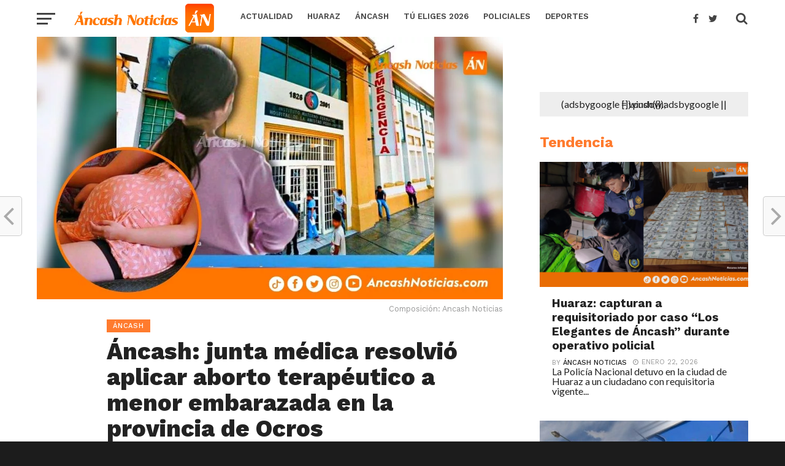

--- FILE ---
content_type: text/html; charset=UTF-8
request_url: https://ancashnoticias.com/2023/09/22/ancash-junta-medica-resolvio-aplicar-aborto-terapeutico-a-menor-embarazada-en-la-provincia-de-ocros/
body_size: 29866
content:
<!DOCTYPE html>
<html lang="es">
<head>
<meta charset="UTF-8" >
<meta name="google-site-verification" content="nTvINWpjEG55hnr_iCTASVFOGFoFHxchHwZBQyiR3oE" />
<meta name="viewport" id="viewport" content="width=device-width, initial-scale=1.0, maximum-scale=1.0, minimum-scale=1.0, user-scalable=no" />
<link rel="pingback" href="https://ancashnoticias.com/xmlrpc.php" />
<meta property="og:image" content="https://ancashnoticias.com/wp-content/uploads/2023/09/portada-web-78-1000x600.webp" />
<meta name="twitter:image" content="https://ancashnoticias.com/wp-content/uploads/2023/09/portada-web-78-1000x600.webp" />
<meta property="og:type" content="article" />
<meta property="og:description" content="El sujeto que la ultrajó era padrino de la menor, lo que habría sido determinante para acercarse a ella. La menor debido al alto riesgo al que está expuesta, será sometida a un aborto terapéutico." />
<meta name="twitter:card" content="summary">
<meta name="twitter:url" content="https://ancashnoticias.com/2023/09/22/ancash-junta-medica-resolvio-aplicar-aborto-terapeutico-a-menor-embarazada-en-la-provincia-de-ocros/">
<meta name="twitter:title" content="Áncash: junta médica resolvió aplicar aborto terapéutico a menor embarazada en la provincia de Ocros">
<meta name="twitter:description" content="El sujeto que la ultrajó era padrino de la menor, lo que habría sido determinante para acercarse a ella. La menor debido al alto riesgo al que está expuesta, será sometida a un aborto terapéutico.">
<meta name='robots' content='index, follow, max-image-preview:large, max-snippet:-1, max-video-preview:-1' />

	<!-- This site is optimized with the Yoast SEO plugin v26.7 - https://yoast.com/wordpress/plugins/seo/ -->
	<title>Áncash: junta médica resolvió aplicar aborto terapéutico a menor embarazada en la provincia de Ocros - Ancash Noticias Ancash Noticias</title>
	<link rel="canonical" href="https://ancashnoticias.com/2023/09/22/ancash-junta-medica-resolvio-aplicar-aborto-terapeutico-a-menor-embarazada-en-la-provincia-de-ocros/" />
	<meta property="og:locale" content="es_ES" />
	<meta property="og:type" content="article" />
	<meta property="og:title" content="Áncash: junta médica resolvió aplicar aborto terapéutico a menor embarazada en la provincia de Ocros - Ancash Noticias Ancash Noticias" />
	<meta property="og:description" content="El sujeto que la ultrajó era padrino de la menor, lo que habría sido determinante para acercarse a ella. La menor debido al alto riesgo al que está expuesta, será sometida a un aborto terapéutico." />
	<meta property="og:url" content="https://ancashnoticias.com/2023/09/22/ancash-junta-medica-resolvio-aplicar-aborto-terapeutico-a-menor-embarazada-en-la-provincia-de-ocros/" />
	<meta property="og:site_name" content="Ancash Noticias" />
	<meta property="article:publisher" content="https://www.facebook.com/noticiasdeancash/" />
	<meta property="article:published_time" content="2023-09-22T23:34:57+00:00" />
	<meta property="article:modified_time" content="2023-09-22T23:56:00+00:00" />
	<meta property="og:image" content="https://ancashnoticias.com/wp-content/uploads/2023/09/portada-web-78-jpg.webp" />
	<meta property="og:image:width" content="1200" />
	<meta property="og:image:height" content="675" />
	<meta property="og:image:type" content="image/jpeg" />
	<meta name="author" content="Olga Minaya" />
	<meta name="twitter:card" content="summary_large_image" />
	<meta name="twitter:creator" content="@ancash_noticias" />
	<meta name="twitter:site" content="@ancash_noticias" />
	<meta name="twitter:label1" content="Escrito por" />
	<meta name="twitter:data1" content="Olga Minaya" />
	<meta name="twitter:label2" content="Tiempo de lectura" />
	<meta name="twitter:data2" content="2 minutos" />
	<script type="application/ld+json" class="yoast-schema-graph">{"@context":"https://schema.org","@graph":[{"@type":"Article","@id":"https://ancashnoticias.com/2023/09/22/ancash-junta-medica-resolvio-aplicar-aborto-terapeutico-a-menor-embarazada-en-la-provincia-de-ocros/#article","isPartOf":{"@id":"https://ancashnoticias.com/2023/09/22/ancash-junta-medica-resolvio-aplicar-aborto-terapeutico-a-menor-embarazada-en-la-provincia-de-ocros/"},"author":{"name":"Olga Minaya","@id":"https://ancashnoticias.com/#/schema/person/c3e3551ef958b14200ba4024a84c94c5"},"headline":"Áncash: junta médica resolvió aplicar aborto terapéutico a menor embarazada en la provincia de Ocros","datePublished":"2023-09-22T23:34:57+00:00","dateModified":"2023-09-22T23:56:00+00:00","mainEntityOfPage":{"@id":"https://ancashnoticias.com/2023/09/22/ancash-junta-medica-resolvio-aplicar-aborto-terapeutico-a-menor-embarazada-en-la-provincia-de-ocros/"},"wordCount":320,"publisher":{"@id":"https://ancashnoticias.com/#organization"},"image":{"@id":"https://ancashnoticias.com/2023/09/22/ancash-junta-medica-resolvio-aplicar-aborto-terapeutico-a-menor-embarazada-en-la-provincia-de-ocros/#primaryimage"},"thumbnailUrl":"https://ancashnoticias.com/wp-content/uploads/2023/09/portada-web-78-jpg.webp","keywords":["aborto terapéutico","Ancash","HUARAZ","junta mpedica","Noticias","Ocros","portada"],"articleSection":["Áncash","Huaraz"],"inLanguage":"es"},{"@type":"WebPage","@id":"https://ancashnoticias.com/2023/09/22/ancash-junta-medica-resolvio-aplicar-aborto-terapeutico-a-menor-embarazada-en-la-provincia-de-ocros/","url":"https://ancashnoticias.com/2023/09/22/ancash-junta-medica-resolvio-aplicar-aborto-terapeutico-a-menor-embarazada-en-la-provincia-de-ocros/","name":"Áncash: junta médica resolvió aplicar aborto terapéutico a menor embarazada en la provincia de Ocros - Ancash Noticias Ancash Noticias","isPartOf":{"@id":"https://ancashnoticias.com/#website"},"primaryImageOfPage":{"@id":"https://ancashnoticias.com/2023/09/22/ancash-junta-medica-resolvio-aplicar-aborto-terapeutico-a-menor-embarazada-en-la-provincia-de-ocros/#primaryimage"},"image":{"@id":"https://ancashnoticias.com/2023/09/22/ancash-junta-medica-resolvio-aplicar-aborto-terapeutico-a-menor-embarazada-en-la-provincia-de-ocros/#primaryimage"},"thumbnailUrl":"https://ancashnoticias.com/wp-content/uploads/2023/09/portada-web-78-jpg.webp","datePublished":"2023-09-22T23:34:57+00:00","dateModified":"2023-09-22T23:56:00+00:00","breadcrumb":{"@id":"https://ancashnoticias.com/2023/09/22/ancash-junta-medica-resolvio-aplicar-aborto-terapeutico-a-menor-embarazada-en-la-provincia-de-ocros/#breadcrumb"},"inLanguage":"es","potentialAction":[{"@type":"ReadAction","target":["https://ancashnoticias.com/2023/09/22/ancash-junta-medica-resolvio-aplicar-aborto-terapeutico-a-menor-embarazada-en-la-provincia-de-ocros/"]}]},{"@type":"ImageObject","inLanguage":"es","@id":"https://ancashnoticias.com/2023/09/22/ancash-junta-medica-resolvio-aplicar-aborto-terapeutico-a-menor-embarazada-en-la-provincia-de-ocros/#primaryimage","url":"https://ancashnoticias.com/wp-content/uploads/2023/09/portada-web-78-jpg.webp","contentUrl":"https://ancashnoticias.com/wp-content/uploads/2023/09/portada-web-78-jpg.webp","width":1200,"height":675},{"@type":"BreadcrumbList","@id":"https://ancashnoticias.com/2023/09/22/ancash-junta-medica-resolvio-aplicar-aborto-terapeutico-a-menor-embarazada-en-la-provincia-de-ocros/#breadcrumb","itemListElement":[{"@type":"ListItem","position":1,"name":"Portada","item":"https://ancashnoticias.com/"},{"@type":"ListItem","position":2,"name":"Áncash: junta médica resolvió aplicar aborto terapéutico a menor embarazada en la provincia de Ocros"}]},{"@type":"WebSite","@id":"https://ancashnoticias.com/#website","url":"https://ancashnoticias.com/","name":"Ancash Noticias - Noticias de Huaraz y todas las provincias de Áncash | TV | Radio | Web | Redes sociales","description":"Áncash Noticias: Noticias de Áncash - Política, Deportes, Fútbol, Policiales y más","publisher":{"@id":"https://ancashnoticias.com/#organization"},"potentialAction":[{"@type":"SearchAction","target":{"@type":"EntryPoint","urlTemplate":"https://ancashnoticias.com/?s={search_term_string}"},"query-input":{"@type":"PropertyValueSpecification","valueRequired":true,"valueName":"search_term_string"}}],"inLanguage":"es"},{"@type":"Organization","@id":"https://ancashnoticias.com/#organization","name":"Ancash Noticias","url":"https://ancashnoticias.com/","logo":{"@type":"ImageObject","inLanguage":"es","@id":"https://ancashnoticias.com/#/schema/logo/image/","url":"https://ancashnoticias.com/wp-content/uploads/2017/04/logo-an.png","contentUrl":"https://ancashnoticias.com/wp-content/uploads/2017/04/logo-an.png","width":472,"height":472,"caption":"Ancash Noticias"},"image":{"@id":"https://ancashnoticias.com/#/schema/logo/image/"},"sameAs":["https://www.facebook.com/noticiasdeancash/","https://x.com/ancash_noticias","https://www.instagram.com/ancashnoticias/","https://www.youtube.com/user/ANCASHNOTICIAS"]},{"@type":"Person","@id":"https://ancashnoticias.com/#/schema/person/c3e3551ef958b14200ba4024a84c94c5","name":"Olga Minaya","image":{"@type":"ImageObject","inLanguage":"es","@id":"https://ancashnoticias.com/#/schema/person/image/","url":"https://secure.gravatar.com/avatar/940dc2c071a564053bbe69f64b12dd60f8d00fc88e2fa6833c664c3443adc167?s=96&d=mm&r=g","contentUrl":"https://secure.gravatar.com/avatar/940dc2c071a564053bbe69f64b12dd60f8d00fc88e2fa6833c664c3443adc167?s=96&d=mm&r=g","caption":"Olga Minaya"},"url":"https://ancashnoticias.com/author/olga_minaya/"}]}</script>
	<!-- / Yoast SEO plugin. -->


<link rel='dns-prefetch' href='//code.responsivevoice.org' />
<link rel='dns-prefetch' href='//fonts.googleapis.com' />
<link rel='dns-prefetch' href='//www.googletagmanager.com' />
<link rel='dns-prefetch' href='//pagead2.googlesyndication.com' />
<link rel="alternate" type="application/rss+xml" title="Ancash Noticias &raquo; Feed" href="https://ancashnoticias.com/feed/" />
<link rel="alternate" type="application/rss+xml" title="Ancash Noticias &raquo; Feed de los comentarios" href="https://ancashnoticias.com/comments/feed/" />
<link rel="alternate" title="oEmbed (JSON)" type="application/json+oembed" href="https://ancashnoticias.com/wp-json/oembed/1.0/embed?url=https%3A%2F%2Fancashnoticias.com%2F2023%2F09%2F22%2Fancash-junta-medica-resolvio-aplicar-aborto-terapeutico-a-menor-embarazada-en-la-provincia-de-ocros%2F" />
<link rel="alternate" title="oEmbed (XML)" type="text/xml+oembed" href="https://ancashnoticias.com/wp-json/oembed/1.0/embed?url=https%3A%2F%2Fancashnoticias.com%2F2023%2F09%2F22%2Fancash-junta-medica-resolvio-aplicar-aborto-terapeutico-a-menor-embarazada-en-la-provincia-de-ocros%2F&#038;format=xml" />
<style id='wp-img-auto-sizes-contain-inline-css' type='text/css'>
img:is([sizes=auto i],[sizes^="auto," i]){contain-intrinsic-size:3000px 1500px}
/*# sourceURL=wp-img-auto-sizes-contain-inline-css */
</style>
<style id='wp-emoji-styles-inline-css' type='text/css'>

	img.wp-smiley, img.emoji {
		display: inline !important;
		border: none !important;
		box-shadow: none !important;
		height: 1em !important;
		width: 1em !important;
		margin: 0 0.07em !important;
		vertical-align: -0.1em !important;
		background: none !important;
		padding: 0 !important;
	}
/*# sourceURL=wp-emoji-styles-inline-css */
</style>
<style id='wp-block-library-inline-css' type='text/css'>
:root{--wp-block-synced-color:#7a00df;--wp-block-synced-color--rgb:122,0,223;--wp-bound-block-color:var(--wp-block-synced-color);--wp-editor-canvas-background:#ddd;--wp-admin-theme-color:#007cba;--wp-admin-theme-color--rgb:0,124,186;--wp-admin-theme-color-darker-10:#006ba1;--wp-admin-theme-color-darker-10--rgb:0,107,160.5;--wp-admin-theme-color-darker-20:#005a87;--wp-admin-theme-color-darker-20--rgb:0,90,135;--wp-admin-border-width-focus:2px}@media (min-resolution:192dpi){:root{--wp-admin-border-width-focus:1.5px}}.wp-element-button{cursor:pointer}:root .has-very-light-gray-background-color{background-color:#eee}:root .has-very-dark-gray-background-color{background-color:#313131}:root .has-very-light-gray-color{color:#eee}:root .has-very-dark-gray-color{color:#313131}:root .has-vivid-green-cyan-to-vivid-cyan-blue-gradient-background{background:linear-gradient(135deg,#00d084,#0693e3)}:root .has-purple-crush-gradient-background{background:linear-gradient(135deg,#34e2e4,#4721fb 50%,#ab1dfe)}:root .has-hazy-dawn-gradient-background{background:linear-gradient(135deg,#faaca8,#dad0ec)}:root .has-subdued-olive-gradient-background{background:linear-gradient(135deg,#fafae1,#67a671)}:root .has-atomic-cream-gradient-background{background:linear-gradient(135deg,#fdd79a,#004a59)}:root .has-nightshade-gradient-background{background:linear-gradient(135deg,#330968,#31cdcf)}:root .has-midnight-gradient-background{background:linear-gradient(135deg,#020381,#2874fc)}:root{--wp--preset--font-size--normal:16px;--wp--preset--font-size--huge:42px}.has-regular-font-size{font-size:1em}.has-larger-font-size{font-size:2.625em}.has-normal-font-size{font-size:var(--wp--preset--font-size--normal)}.has-huge-font-size{font-size:var(--wp--preset--font-size--huge)}.has-text-align-center{text-align:center}.has-text-align-left{text-align:left}.has-text-align-right{text-align:right}.has-fit-text{white-space:nowrap!important}#end-resizable-editor-section{display:none}.aligncenter{clear:both}.items-justified-left{justify-content:flex-start}.items-justified-center{justify-content:center}.items-justified-right{justify-content:flex-end}.items-justified-space-between{justify-content:space-between}.screen-reader-text{border:0;clip-path:inset(50%);height:1px;margin:-1px;overflow:hidden;padding:0;position:absolute;width:1px;word-wrap:normal!important}.screen-reader-text:focus{background-color:#ddd;clip-path:none;color:#444;display:block;font-size:1em;height:auto;left:5px;line-height:normal;padding:15px 23px 14px;text-decoration:none;top:5px;width:auto;z-index:100000}html :where(.has-border-color){border-style:solid}html :where([style*=border-top-color]){border-top-style:solid}html :where([style*=border-right-color]){border-right-style:solid}html :where([style*=border-bottom-color]){border-bottom-style:solid}html :where([style*=border-left-color]){border-left-style:solid}html :where([style*=border-width]){border-style:solid}html :where([style*=border-top-width]){border-top-style:solid}html :where([style*=border-right-width]){border-right-style:solid}html :where([style*=border-bottom-width]){border-bottom-style:solid}html :where([style*=border-left-width]){border-left-style:solid}html :where(img[class*=wp-image-]){height:auto;max-width:100%}:where(figure){margin:0 0 1em}html :where(.is-position-sticky){--wp-admin--admin-bar--position-offset:var(--wp-admin--admin-bar--height,0px)}@media screen and (max-width:600px){html :where(.is-position-sticky){--wp-admin--admin-bar--position-offset:0px}}

/*# sourceURL=wp-block-library-inline-css */
</style><style id='wp-block-gallery-inline-css' type='text/css'>
.blocks-gallery-grid:not(.has-nested-images),.wp-block-gallery:not(.has-nested-images){display:flex;flex-wrap:wrap;list-style-type:none;margin:0;padding:0}.blocks-gallery-grid:not(.has-nested-images) .blocks-gallery-image,.blocks-gallery-grid:not(.has-nested-images) .blocks-gallery-item,.wp-block-gallery:not(.has-nested-images) .blocks-gallery-image,.wp-block-gallery:not(.has-nested-images) .blocks-gallery-item{display:flex;flex-direction:column;flex-grow:1;justify-content:center;margin:0 1em 1em 0;position:relative;width:calc(50% - 1em)}.blocks-gallery-grid:not(.has-nested-images) .blocks-gallery-image:nth-of-type(2n),.blocks-gallery-grid:not(.has-nested-images) .blocks-gallery-item:nth-of-type(2n),.wp-block-gallery:not(.has-nested-images) .blocks-gallery-image:nth-of-type(2n),.wp-block-gallery:not(.has-nested-images) .blocks-gallery-item:nth-of-type(2n){margin-right:0}.blocks-gallery-grid:not(.has-nested-images) .blocks-gallery-image figure,.blocks-gallery-grid:not(.has-nested-images) .blocks-gallery-item figure,.wp-block-gallery:not(.has-nested-images) .blocks-gallery-image figure,.wp-block-gallery:not(.has-nested-images) .blocks-gallery-item figure{align-items:flex-end;display:flex;height:100%;justify-content:flex-start;margin:0}.blocks-gallery-grid:not(.has-nested-images) .blocks-gallery-image img,.blocks-gallery-grid:not(.has-nested-images) .blocks-gallery-item img,.wp-block-gallery:not(.has-nested-images) .blocks-gallery-image img,.wp-block-gallery:not(.has-nested-images) .blocks-gallery-item img{display:block;height:auto;max-width:100%;width:auto}.blocks-gallery-grid:not(.has-nested-images) .blocks-gallery-image figcaption,.blocks-gallery-grid:not(.has-nested-images) .blocks-gallery-item figcaption,.wp-block-gallery:not(.has-nested-images) .blocks-gallery-image figcaption,.wp-block-gallery:not(.has-nested-images) .blocks-gallery-item figcaption{background:linear-gradient(0deg,#000000b3,#0000004d 70%,#0000);bottom:0;box-sizing:border-box;color:#fff;font-size:.8em;margin:0;max-height:100%;overflow:auto;padding:3em .77em .7em;position:absolute;text-align:center;width:100%;z-index:2}.blocks-gallery-grid:not(.has-nested-images) .blocks-gallery-image figcaption img,.blocks-gallery-grid:not(.has-nested-images) .blocks-gallery-item figcaption img,.wp-block-gallery:not(.has-nested-images) .blocks-gallery-image figcaption img,.wp-block-gallery:not(.has-nested-images) .blocks-gallery-item figcaption img{display:inline}.blocks-gallery-grid:not(.has-nested-images) figcaption,.wp-block-gallery:not(.has-nested-images) figcaption{flex-grow:1}.blocks-gallery-grid:not(.has-nested-images).is-cropped .blocks-gallery-image a,.blocks-gallery-grid:not(.has-nested-images).is-cropped .blocks-gallery-image img,.blocks-gallery-grid:not(.has-nested-images).is-cropped .blocks-gallery-item a,.blocks-gallery-grid:not(.has-nested-images).is-cropped .blocks-gallery-item img,.wp-block-gallery:not(.has-nested-images).is-cropped .blocks-gallery-image a,.wp-block-gallery:not(.has-nested-images).is-cropped .blocks-gallery-image img,.wp-block-gallery:not(.has-nested-images).is-cropped .blocks-gallery-item a,.wp-block-gallery:not(.has-nested-images).is-cropped .blocks-gallery-item img{flex:1;height:100%;object-fit:cover;width:100%}.blocks-gallery-grid:not(.has-nested-images).columns-1 .blocks-gallery-image,.blocks-gallery-grid:not(.has-nested-images).columns-1 .blocks-gallery-item,.wp-block-gallery:not(.has-nested-images).columns-1 .blocks-gallery-image,.wp-block-gallery:not(.has-nested-images).columns-1 .blocks-gallery-item{margin-right:0;width:100%}@media (min-width:600px){.blocks-gallery-grid:not(.has-nested-images).columns-3 .blocks-gallery-image,.blocks-gallery-grid:not(.has-nested-images).columns-3 .blocks-gallery-item,.wp-block-gallery:not(.has-nested-images).columns-3 .blocks-gallery-image,.wp-block-gallery:not(.has-nested-images).columns-3 .blocks-gallery-item{margin-right:1em;width:calc(33.33333% - .66667em)}.blocks-gallery-grid:not(.has-nested-images).columns-4 .blocks-gallery-image,.blocks-gallery-grid:not(.has-nested-images).columns-4 .blocks-gallery-item,.wp-block-gallery:not(.has-nested-images).columns-4 .blocks-gallery-image,.wp-block-gallery:not(.has-nested-images).columns-4 .blocks-gallery-item{margin-right:1em;width:calc(25% - .75em)}.blocks-gallery-grid:not(.has-nested-images).columns-5 .blocks-gallery-image,.blocks-gallery-grid:not(.has-nested-images).columns-5 .blocks-gallery-item,.wp-block-gallery:not(.has-nested-images).columns-5 .blocks-gallery-image,.wp-block-gallery:not(.has-nested-images).columns-5 .blocks-gallery-item{margin-right:1em;width:calc(20% - .8em)}.blocks-gallery-grid:not(.has-nested-images).columns-6 .blocks-gallery-image,.blocks-gallery-grid:not(.has-nested-images).columns-6 .blocks-gallery-item,.wp-block-gallery:not(.has-nested-images).columns-6 .blocks-gallery-image,.wp-block-gallery:not(.has-nested-images).columns-6 .blocks-gallery-item{margin-right:1em;width:calc(16.66667% - .83333em)}.blocks-gallery-grid:not(.has-nested-images).columns-7 .blocks-gallery-image,.blocks-gallery-grid:not(.has-nested-images).columns-7 .blocks-gallery-item,.wp-block-gallery:not(.has-nested-images).columns-7 .blocks-gallery-image,.wp-block-gallery:not(.has-nested-images).columns-7 .blocks-gallery-item{margin-right:1em;width:calc(14.28571% - .85714em)}.blocks-gallery-grid:not(.has-nested-images).columns-8 .blocks-gallery-image,.blocks-gallery-grid:not(.has-nested-images).columns-8 .blocks-gallery-item,.wp-block-gallery:not(.has-nested-images).columns-8 .blocks-gallery-image,.wp-block-gallery:not(.has-nested-images).columns-8 .blocks-gallery-item{margin-right:1em;width:calc(12.5% - .875em)}.blocks-gallery-grid:not(.has-nested-images).columns-1 .blocks-gallery-image:nth-of-type(1n),.blocks-gallery-grid:not(.has-nested-images).columns-1 .blocks-gallery-item:nth-of-type(1n),.blocks-gallery-grid:not(.has-nested-images).columns-2 .blocks-gallery-image:nth-of-type(2n),.blocks-gallery-grid:not(.has-nested-images).columns-2 .blocks-gallery-item:nth-of-type(2n),.blocks-gallery-grid:not(.has-nested-images).columns-3 .blocks-gallery-image:nth-of-type(3n),.blocks-gallery-grid:not(.has-nested-images).columns-3 .blocks-gallery-item:nth-of-type(3n),.blocks-gallery-grid:not(.has-nested-images).columns-4 .blocks-gallery-image:nth-of-type(4n),.blocks-gallery-grid:not(.has-nested-images).columns-4 .blocks-gallery-item:nth-of-type(4n),.blocks-gallery-grid:not(.has-nested-images).columns-5 .blocks-gallery-image:nth-of-type(5n),.blocks-gallery-grid:not(.has-nested-images).columns-5 .blocks-gallery-item:nth-of-type(5n),.blocks-gallery-grid:not(.has-nested-images).columns-6 .blocks-gallery-image:nth-of-type(6n),.blocks-gallery-grid:not(.has-nested-images).columns-6 .blocks-gallery-item:nth-of-type(6n),.blocks-gallery-grid:not(.has-nested-images).columns-7 .blocks-gallery-image:nth-of-type(7n),.blocks-gallery-grid:not(.has-nested-images).columns-7 .blocks-gallery-item:nth-of-type(7n),.blocks-gallery-grid:not(.has-nested-images).columns-8 .blocks-gallery-image:nth-of-type(8n),.blocks-gallery-grid:not(.has-nested-images).columns-8 .blocks-gallery-item:nth-of-type(8n),.wp-block-gallery:not(.has-nested-images).columns-1 .blocks-gallery-image:nth-of-type(1n),.wp-block-gallery:not(.has-nested-images).columns-1 .blocks-gallery-item:nth-of-type(1n),.wp-block-gallery:not(.has-nested-images).columns-2 .blocks-gallery-image:nth-of-type(2n),.wp-block-gallery:not(.has-nested-images).columns-2 .blocks-gallery-item:nth-of-type(2n),.wp-block-gallery:not(.has-nested-images).columns-3 .blocks-gallery-image:nth-of-type(3n),.wp-block-gallery:not(.has-nested-images).columns-3 .blocks-gallery-item:nth-of-type(3n),.wp-block-gallery:not(.has-nested-images).columns-4 .blocks-gallery-image:nth-of-type(4n),.wp-block-gallery:not(.has-nested-images).columns-4 .blocks-gallery-item:nth-of-type(4n),.wp-block-gallery:not(.has-nested-images).columns-5 .blocks-gallery-image:nth-of-type(5n),.wp-block-gallery:not(.has-nested-images).columns-5 .blocks-gallery-item:nth-of-type(5n),.wp-block-gallery:not(.has-nested-images).columns-6 .blocks-gallery-image:nth-of-type(6n),.wp-block-gallery:not(.has-nested-images).columns-6 .blocks-gallery-item:nth-of-type(6n),.wp-block-gallery:not(.has-nested-images).columns-7 .blocks-gallery-image:nth-of-type(7n),.wp-block-gallery:not(.has-nested-images).columns-7 .blocks-gallery-item:nth-of-type(7n),.wp-block-gallery:not(.has-nested-images).columns-8 .blocks-gallery-image:nth-of-type(8n),.wp-block-gallery:not(.has-nested-images).columns-8 .blocks-gallery-item:nth-of-type(8n){margin-right:0}}.blocks-gallery-grid:not(.has-nested-images) .blocks-gallery-image:last-child,.blocks-gallery-grid:not(.has-nested-images) .blocks-gallery-item:last-child,.wp-block-gallery:not(.has-nested-images) .blocks-gallery-image:last-child,.wp-block-gallery:not(.has-nested-images) .blocks-gallery-item:last-child{margin-right:0}.blocks-gallery-grid:not(.has-nested-images).alignleft,.blocks-gallery-grid:not(.has-nested-images).alignright,.wp-block-gallery:not(.has-nested-images).alignleft,.wp-block-gallery:not(.has-nested-images).alignright{max-width:420px;width:100%}.blocks-gallery-grid:not(.has-nested-images).aligncenter .blocks-gallery-item figure,.wp-block-gallery:not(.has-nested-images).aligncenter .blocks-gallery-item figure{justify-content:center}.wp-block-gallery:not(.is-cropped) .blocks-gallery-item{align-self:flex-start}figure.wp-block-gallery.has-nested-images{align-items:normal}.wp-block-gallery.has-nested-images figure.wp-block-image:not(#individual-image){margin:0;width:calc(50% - var(--wp--style--unstable-gallery-gap, 16px)/2)}.wp-block-gallery.has-nested-images figure.wp-block-image{box-sizing:border-box;display:flex;flex-direction:column;flex-grow:1;justify-content:center;max-width:100%;position:relative}.wp-block-gallery.has-nested-images figure.wp-block-image>a,.wp-block-gallery.has-nested-images figure.wp-block-image>div{flex-direction:column;flex-grow:1;margin:0}.wp-block-gallery.has-nested-images figure.wp-block-image img{display:block;height:auto;max-width:100%!important;width:auto}.wp-block-gallery.has-nested-images figure.wp-block-image figcaption,.wp-block-gallery.has-nested-images figure.wp-block-image:has(figcaption):before{bottom:0;left:0;max-height:100%;position:absolute;right:0}.wp-block-gallery.has-nested-images figure.wp-block-image:has(figcaption):before{backdrop-filter:blur(3px);content:"";height:100%;-webkit-mask-image:linear-gradient(0deg,#000 20%,#0000);mask-image:linear-gradient(0deg,#000 20%,#0000);max-height:40%;pointer-events:none}.wp-block-gallery.has-nested-images figure.wp-block-image figcaption{box-sizing:border-box;color:#fff;font-size:13px;margin:0;overflow:auto;padding:1em;text-align:center;text-shadow:0 0 1.5px #000}.wp-block-gallery.has-nested-images figure.wp-block-image figcaption::-webkit-scrollbar{height:12px;width:12px}.wp-block-gallery.has-nested-images figure.wp-block-image figcaption::-webkit-scrollbar-track{background-color:initial}.wp-block-gallery.has-nested-images figure.wp-block-image figcaption::-webkit-scrollbar-thumb{background-clip:padding-box;background-color:initial;border:3px solid #0000;border-radius:8px}.wp-block-gallery.has-nested-images figure.wp-block-image figcaption:focus-within::-webkit-scrollbar-thumb,.wp-block-gallery.has-nested-images figure.wp-block-image figcaption:focus::-webkit-scrollbar-thumb,.wp-block-gallery.has-nested-images figure.wp-block-image figcaption:hover::-webkit-scrollbar-thumb{background-color:#fffc}.wp-block-gallery.has-nested-images figure.wp-block-image figcaption{scrollbar-color:#0000 #0000;scrollbar-gutter:stable both-edges;scrollbar-width:thin}.wp-block-gallery.has-nested-images figure.wp-block-image figcaption:focus,.wp-block-gallery.has-nested-images figure.wp-block-image figcaption:focus-within,.wp-block-gallery.has-nested-images figure.wp-block-image figcaption:hover{scrollbar-color:#fffc #0000}.wp-block-gallery.has-nested-images figure.wp-block-image figcaption{will-change:transform}@media (hover:none){.wp-block-gallery.has-nested-images figure.wp-block-image figcaption{scrollbar-color:#fffc #0000}}.wp-block-gallery.has-nested-images figure.wp-block-image figcaption{background:linear-gradient(0deg,#0006,#0000)}.wp-block-gallery.has-nested-images figure.wp-block-image figcaption img{display:inline}.wp-block-gallery.has-nested-images figure.wp-block-image figcaption a{color:inherit}.wp-block-gallery.has-nested-images figure.wp-block-image.has-custom-border img{box-sizing:border-box}.wp-block-gallery.has-nested-images figure.wp-block-image.has-custom-border>a,.wp-block-gallery.has-nested-images figure.wp-block-image.has-custom-border>div,.wp-block-gallery.has-nested-images figure.wp-block-image.is-style-rounded>a,.wp-block-gallery.has-nested-images figure.wp-block-image.is-style-rounded>div{flex:1 1 auto}.wp-block-gallery.has-nested-images figure.wp-block-image.has-custom-border figcaption,.wp-block-gallery.has-nested-images figure.wp-block-image.is-style-rounded figcaption{background:none;color:inherit;flex:initial;margin:0;padding:10px 10px 9px;position:relative;text-shadow:none}.wp-block-gallery.has-nested-images figure.wp-block-image.has-custom-border:before,.wp-block-gallery.has-nested-images figure.wp-block-image.is-style-rounded:before{content:none}.wp-block-gallery.has-nested-images figcaption{flex-basis:100%;flex-grow:1;text-align:center}.wp-block-gallery.has-nested-images:not(.is-cropped) figure.wp-block-image:not(#individual-image){margin-bottom:auto;margin-top:0}.wp-block-gallery.has-nested-images.is-cropped figure.wp-block-image:not(#individual-image){align-self:inherit}.wp-block-gallery.has-nested-images.is-cropped figure.wp-block-image:not(#individual-image)>a,.wp-block-gallery.has-nested-images.is-cropped figure.wp-block-image:not(#individual-image)>div:not(.components-drop-zone){display:flex}.wp-block-gallery.has-nested-images.is-cropped figure.wp-block-image:not(#individual-image) a,.wp-block-gallery.has-nested-images.is-cropped figure.wp-block-image:not(#individual-image) img{flex:1 0 0%;height:100%;object-fit:cover;width:100%}.wp-block-gallery.has-nested-images.columns-1 figure.wp-block-image:not(#individual-image){width:100%}@media (min-width:600px){.wp-block-gallery.has-nested-images.columns-3 figure.wp-block-image:not(#individual-image){width:calc(33.33333% - var(--wp--style--unstable-gallery-gap, 16px)*.66667)}.wp-block-gallery.has-nested-images.columns-4 figure.wp-block-image:not(#individual-image){width:calc(25% - var(--wp--style--unstable-gallery-gap, 16px)*.75)}.wp-block-gallery.has-nested-images.columns-5 figure.wp-block-image:not(#individual-image){width:calc(20% - var(--wp--style--unstable-gallery-gap, 16px)*.8)}.wp-block-gallery.has-nested-images.columns-6 figure.wp-block-image:not(#individual-image){width:calc(16.66667% - var(--wp--style--unstable-gallery-gap, 16px)*.83333)}.wp-block-gallery.has-nested-images.columns-7 figure.wp-block-image:not(#individual-image){width:calc(14.28571% - var(--wp--style--unstable-gallery-gap, 16px)*.85714)}.wp-block-gallery.has-nested-images.columns-8 figure.wp-block-image:not(#individual-image){width:calc(12.5% - var(--wp--style--unstable-gallery-gap, 16px)*.875)}.wp-block-gallery.has-nested-images.columns-default figure.wp-block-image:not(#individual-image){width:calc(33.33% - var(--wp--style--unstable-gallery-gap, 16px)*.66667)}.wp-block-gallery.has-nested-images.columns-default figure.wp-block-image:not(#individual-image):first-child:nth-last-child(2),.wp-block-gallery.has-nested-images.columns-default figure.wp-block-image:not(#individual-image):first-child:nth-last-child(2)~figure.wp-block-image:not(#individual-image){width:calc(50% - var(--wp--style--unstable-gallery-gap, 16px)*.5)}.wp-block-gallery.has-nested-images.columns-default figure.wp-block-image:not(#individual-image):first-child:last-child{width:100%}}.wp-block-gallery.has-nested-images.alignleft,.wp-block-gallery.has-nested-images.alignright{max-width:420px;width:100%}.wp-block-gallery.has-nested-images.aligncenter{justify-content:center}
/*# sourceURL=https://ancashnoticias.com/wp-includes/blocks/gallery/style.min.css */
</style>
<style id='wp-block-heading-inline-css' type='text/css'>
h1:where(.wp-block-heading).has-background,h2:where(.wp-block-heading).has-background,h3:where(.wp-block-heading).has-background,h4:where(.wp-block-heading).has-background,h5:where(.wp-block-heading).has-background,h6:where(.wp-block-heading).has-background{padding:1.25em 2.375em}h1.has-text-align-left[style*=writing-mode]:where([style*=vertical-lr]),h1.has-text-align-right[style*=writing-mode]:where([style*=vertical-rl]),h2.has-text-align-left[style*=writing-mode]:where([style*=vertical-lr]),h2.has-text-align-right[style*=writing-mode]:where([style*=vertical-rl]),h3.has-text-align-left[style*=writing-mode]:where([style*=vertical-lr]),h3.has-text-align-right[style*=writing-mode]:where([style*=vertical-rl]),h4.has-text-align-left[style*=writing-mode]:where([style*=vertical-lr]),h4.has-text-align-right[style*=writing-mode]:where([style*=vertical-rl]),h5.has-text-align-left[style*=writing-mode]:where([style*=vertical-lr]),h5.has-text-align-right[style*=writing-mode]:where([style*=vertical-rl]),h6.has-text-align-left[style*=writing-mode]:where([style*=vertical-lr]),h6.has-text-align-right[style*=writing-mode]:where([style*=vertical-rl]){rotate:180deg}
/*# sourceURL=https://ancashnoticias.com/wp-includes/blocks/heading/style.min.css */
</style>
<style id='wp-block-image-inline-css' type='text/css'>
.wp-block-image>a,.wp-block-image>figure>a{display:inline-block}.wp-block-image img{box-sizing:border-box;height:auto;max-width:100%;vertical-align:bottom}@media not (prefers-reduced-motion){.wp-block-image img.hide{visibility:hidden}.wp-block-image img.show{animation:show-content-image .4s}}.wp-block-image[style*=border-radius] img,.wp-block-image[style*=border-radius]>a{border-radius:inherit}.wp-block-image.has-custom-border img{box-sizing:border-box}.wp-block-image.aligncenter{text-align:center}.wp-block-image.alignfull>a,.wp-block-image.alignwide>a{width:100%}.wp-block-image.alignfull img,.wp-block-image.alignwide img{height:auto;width:100%}.wp-block-image .aligncenter,.wp-block-image .alignleft,.wp-block-image .alignright,.wp-block-image.aligncenter,.wp-block-image.alignleft,.wp-block-image.alignright{display:table}.wp-block-image .aligncenter>figcaption,.wp-block-image .alignleft>figcaption,.wp-block-image .alignright>figcaption,.wp-block-image.aligncenter>figcaption,.wp-block-image.alignleft>figcaption,.wp-block-image.alignright>figcaption{caption-side:bottom;display:table-caption}.wp-block-image .alignleft{float:left;margin:.5em 1em .5em 0}.wp-block-image .alignright{float:right;margin:.5em 0 .5em 1em}.wp-block-image .aligncenter{margin-left:auto;margin-right:auto}.wp-block-image :where(figcaption){margin-bottom:1em;margin-top:.5em}.wp-block-image.is-style-circle-mask img{border-radius:9999px}@supports ((-webkit-mask-image:none) or (mask-image:none)) or (-webkit-mask-image:none){.wp-block-image.is-style-circle-mask img{border-radius:0;-webkit-mask-image:url('data:image/svg+xml;utf8,<svg viewBox="0 0 100 100" xmlns="http://www.w3.org/2000/svg"><circle cx="50" cy="50" r="50"/></svg>');mask-image:url('data:image/svg+xml;utf8,<svg viewBox="0 0 100 100" xmlns="http://www.w3.org/2000/svg"><circle cx="50" cy="50" r="50"/></svg>');mask-mode:alpha;-webkit-mask-position:center;mask-position:center;-webkit-mask-repeat:no-repeat;mask-repeat:no-repeat;-webkit-mask-size:contain;mask-size:contain}}:root :where(.wp-block-image.is-style-rounded img,.wp-block-image .is-style-rounded img){border-radius:9999px}.wp-block-image figure{margin:0}.wp-lightbox-container{display:flex;flex-direction:column;position:relative}.wp-lightbox-container img{cursor:zoom-in}.wp-lightbox-container img:hover+button{opacity:1}.wp-lightbox-container button{align-items:center;backdrop-filter:blur(16px) saturate(180%);background-color:#5a5a5a40;border:none;border-radius:4px;cursor:zoom-in;display:flex;height:20px;justify-content:center;opacity:0;padding:0;position:absolute;right:16px;text-align:center;top:16px;width:20px;z-index:100}@media not (prefers-reduced-motion){.wp-lightbox-container button{transition:opacity .2s ease}}.wp-lightbox-container button:focus-visible{outline:3px auto #5a5a5a40;outline:3px auto -webkit-focus-ring-color;outline-offset:3px}.wp-lightbox-container button:hover{cursor:pointer;opacity:1}.wp-lightbox-container button:focus{opacity:1}.wp-lightbox-container button:focus,.wp-lightbox-container button:hover,.wp-lightbox-container button:not(:hover):not(:active):not(.has-background){background-color:#5a5a5a40;border:none}.wp-lightbox-overlay{box-sizing:border-box;cursor:zoom-out;height:100vh;left:0;overflow:hidden;position:fixed;top:0;visibility:hidden;width:100%;z-index:100000}.wp-lightbox-overlay .close-button{align-items:center;cursor:pointer;display:flex;justify-content:center;min-height:40px;min-width:40px;padding:0;position:absolute;right:calc(env(safe-area-inset-right) + 16px);top:calc(env(safe-area-inset-top) + 16px);z-index:5000000}.wp-lightbox-overlay .close-button:focus,.wp-lightbox-overlay .close-button:hover,.wp-lightbox-overlay .close-button:not(:hover):not(:active):not(.has-background){background:none;border:none}.wp-lightbox-overlay .lightbox-image-container{height:var(--wp--lightbox-container-height);left:50%;overflow:hidden;position:absolute;top:50%;transform:translate(-50%,-50%);transform-origin:top left;width:var(--wp--lightbox-container-width);z-index:9999999999}.wp-lightbox-overlay .wp-block-image{align-items:center;box-sizing:border-box;display:flex;height:100%;justify-content:center;margin:0;position:relative;transform-origin:0 0;width:100%;z-index:3000000}.wp-lightbox-overlay .wp-block-image img{height:var(--wp--lightbox-image-height);min-height:var(--wp--lightbox-image-height);min-width:var(--wp--lightbox-image-width);width:var(--wp--lightbox-image-width)}.wp-lightbox-overlay .wp-block-image figcaption{display:none}.wp-lightbox-overlay button{background:none;border:none}.wp-lightbox-overlay .scrim{background-color:#fff;height:100%;opacity:.9;position:absolute;width:100%;z-index:2000000}.wp-lightbox-overlay.active{visibility:visible}@media not (prefers-reduced-motion){.wp-lightbox-overlay.active{animation:turn-on-visibility .25s both}.wp-lightbox-overlay.active img{animation:turn-on-visibility .35s both}.wp-lightbox-overlay.show-closing-animation:not(.active){animation:turn-off-visibility .35s both}.wp-lightbox-overlay.show-closing-animation:not(.active) img{animation:turn-off-visibility .25s both}.wp-lightbox-overlay.zoom.active{animation:none;opacity:1;visibility:visible}.wp-lightbox-overlay.zoom.active .lightbox-image-container{animation:lightbox-zoom-in .4s}.wp-lightbox-overlay.zoom.active .lightbox-image-container img{animation:none}.wp-lightbox-overlay.zoom.active .scrim{animation:turn-on-visibility .4s forwards}.wp-lightbox-overlay.zoom.show-closing-animation:not(.active){animation:none}.wp-lightbox-overlay.zoom.show-closing-animation:not(.active) .lightbox-image-container{animation:lightbox-zoom-out .4s}.wp-lightbox-overlay.zoom.show-closing-animation:not(.active) .lightbox-image-container img{animation:none}.wp-lightbox-overlay.zoom.show-closing-animation:not(.active) .scrim{animation:turn-off-visibility .4s forwards}}@keyframes show-content-image{0%{visibility:hidden}99%{visibility:hidden}to{visibility:visible}}@keyframes turn-on-visibility{0%{opacity:0}to{opacity:1}}@keyframes turn-off-visibility{0%{opacity:1;visibility:visible}99%{opacity:0;visibility:visible}to{opacity:0;visibility:hidden}}@keyframes lightbox-zoom-in{0%{transform:translate(calc((-100vw + var(--wp--lightbox-scrollbar-width))/2 + var(--wp--lightbox-initial-left-position)),calc(-50vh + var(--wp--lightbox-initial-top-position))) scale(var(--wp--lightbox-scale))}to{transform:translate(-50%,-50%) scale(1)}}@keyframes lightbox-zoom-out{0%{transform:translate(-50%,-50%) scale(1);visibility:visible}99%{visibility:visible}to{transform:translate(calc((-100vw + var(--wp--lightbox-scrollbar-width))/2 + var(--wp--lightbox-initial-left-position)),calc(-50vh + var(--wp--lightbox-initial-top-position))) scale(var(--wp--lightbox-scale));visibility:hidden}}
/*# sourceURL=https://ancashnoticias.com/wp-includes/blocks/image/style.min.css */
</style>
<style id='wp-block-paragraph-inline-css' type='text/css'>
.is-small-text{font-size:.875em}.is-regular-text{font-size:1em}.is-large-text{font-size:2.25em}.is-larger-text{font-size:3em}.has-drop-cap:not(:focus):first-letter{float:left;font-size:8.4em;font-style:normal;font-weight:100;line-height:.68;margin:.05em .1em 0 0;text-transform:uppercase}body.rtl .has-drop-cap:not(:focus):first-letter{float:none;margin-left:.1em}p.has-drop-cap.has-background{overflow:hidden}:root :where(p.has-background){padding:1.25em 2.375em}:where(p.has-text-color:not(.has-link-color)) a{color:inherit}p.has-text-align-left[style*="writing-mode:vertical-lr"],p.has-text-align-right[style*="writing-mode:vertical-rl"]{rotate:180deg}
/*# sourceURL=https://ancashnoticias.com/wp-includes/blocks/paragraph/style.min.css */
</style>
<style id='global-styles-inline-css' type='text/css'>
:root{--wp--preset--aspect-ratio--square: 1;--wp--preset--aspect-ratio--4-3: 4/3;--wp--preset--aspect-ratio--3-4: 3/4;--wp--preset--aspect-ratio--3-2: 3/2;--wp--preset--aspect-ratio--2-3: 2/3;--wp--preset--aspect-ratio--16-9: 16/9;--wp--preset--aspect-ratio--9-16: 9/16;--wp--preset--color--black: #000000;--wp--preset--color--cyan-bluish-gray: #abb8c3;--wp--preset--color--white: #ffffff;--wp--preset--color--pale-pink: #f78da7;--wp--preset--color--vivid-red: #cf2e2e;--wp--preset--color--luminous-vivid-orange: #ff6900;--wp--preset--color--luminous-vivid-amber: #fcb900;--wp--preset--color--light-green-cyan: #7bdcb5;--wp--preset--color--vivid-green-cyan: #00d084;--wp--preset--color--pale-cyan-blue: #8ed1fc;--wp--preset--color--vivid-cyan-blue: #0693e3;--wp--preset--color--vivid-purple: #9b51e0;--wp--preset--gradient--vivid-cyan-blue-to-vivid-purple: linear-gradient(135deg,rgb(6,147,227) 0%,rgb(155,81,224) 100%);--wp--preset--gradient--light-green-cyan-to-vivid-green-cyan: linear-gradient(135deg,rgb(122,220,180) 0%,rgb(0,208,130) 100%);--wp--preset--gradient--luminous-vivid-amber-to-luminous-vivid-orange: linear-gradient(135deg,rgb(252,185,0) 0%,rgb(255,105,0) 100%);--wp--preset--gradient--luminous-vivid-orange-to-vivid-red: linear-gradient(135deg,rgb(255,105,0) 0%,rgb(207,46,46) 100%);--wp--preset--gradient--very-light-gray-to-cyan-bluish-gray: linear-gradient(135deg,rgb(238,238,238) 0%,rgb(169,184,195) 100%);--wp--preset--gradient--cool-to-warm-spectrum: linear-gradient(135deg,rgb(74,234,220) 0%,rgb(151,120,209) 20%,rgb(207,42,186) 40%,rgb(238,44,130) 60%,rgb(251,105,98) 80%,rgb(254,248,76) 100%);--wp--preset--gradient--blush-light-purple: linear-gradient(135deg,rgb(255,206,236) 0%,rgb(152,150,240) 100%);--wp--preset--gradient--blush-bordeaux: linear-gradient(135deg,rgb(254,205,165) 0%,rgb(254,45,45) 50%,rgb(107,0,62) 100%);--wp--preset--gradient--luminous-dusk: linear-gradient(135deg,rgb(255,203,112) 0%,rgb(199,81,192) 50%,rgb(65,88,208) 100%);--wp--preset--gradient--pale-ocean: linear-gradient(135deg,rgb(255,245,203) 0%,rgb(182,227,212) 50%,rgb(51,167,181) 100%);--wp--preset--gradient--electric-grass: linear-gradient(135deg,rgb(202,248,128) 0%,rgb(113,206,126) 100%);--wp--preset--gradient--midnight: linear-gradient(135deg,rgb(2,3,129) 0%,rgb(40,116,252) 100%);--wp--preset--font-size--small: 13px;--wp--preset--font-size--medium: 20px;--wp--preset--font-size--large: 36px;--wp--preset--font-size--x-large: 42px;--wp--preset--spacing--20: 0.44rem;--wp--preset--spacing--30: 0.67rem;--wp--preset--spacing--40: 1rem;--wp--preset--spacing--50: 1.5rem;--wp--preset--spacing--60: 2.25rem;--wp--preset--spacing--70: 3.38rem;--wp--preset--spacing--80: 5.06rem;--wp--preset--shadow--natural: 6px 6px 9px rgba(0, 0, 0, 0.2);--wp--preset--shadow--deep: 12px 12px 50px rgba(0, 0, 0, 0.4);--wp--preset--shadow--sharp: 6px 6px 0px rgba(0, 0, 0, 0.2);--wp--preset--shadow--outlined: 6px 6px 0px -3px rgb(255, 255, 255), 6px 6px rgb(0, 0, 0);--wp--preset--shadow--crisp: 6px 6px 0px rgb(0, 0, 0);}:where(.is-layout-flex){gap: 0.5em;}:where(.is-layout-grid){gap: 0.5em;}body .is-layout-flex{display: flex;}.is-layout-flex{flex-wrap: wrap;align-items: center;}.is-layout-flex > :is(*, div){margin: 0;}body .is-layout-grid{display: grid;}.is-layout-grid > :is(*, div){margin: 0;}:where(.wp-block-columns.is-layout-flex){gap: 2em;}:where(.wp-block-columns.is-layout-grid){gap: 2em;}:where(.wp-block-post-template.is-layout-flex){gap: 1.25em;}:where(.wp-block-post-template.is-layout-grid){gap: 1.25em;}.has-black-color{color: var(--wp--preset--color--black) !important;}.has-cyan-bluish-gray-color{color: var(--wp--preset--color--cyan-bluish-gray) !important;}.has-white-color{color: var(--wp--preset--color--white) !important;}.has-pale-pink-color{color: var(--wp--preset--color--pale-pink) !important;}.has-vivid-red-color{color: var(--wp--preset--color--vivid-red) !important;}.has-luminous-vivid-orange-color{color: var(--wp--preset--color--luminous-vivid-orange) !important;}.has-luminous-vivid-amber-color{color: var(--wp--preset--color--luminous-vivid-amber) !important;}.has-light-green-cyan-color{color: var(--wp--preset--color--light-green-cyan) !important;}.has-vivid-green-cyan-color{color: var(--wp--preset--color--vivid-green-cyan) !important;}.has-pale-cyan-blue-color{color: var(--wp--preset--color--pale-cyan-blue) !important;}.has-vivid-cyan-blue-color{color: var(--wp--preset--color--vivid-cyan-blue) !important;}.has-vivid-purple-color{color: var(--wp--preset--color--vivid-purple) !important;}.has-black-background-color{background-color: var(--wp--preset--color--black) !important;}.has-cyan-bluish-gray-background-color{background-color: var(--wp--preset--color--cyan-bluish-gray) !important;}.has-white-background-color{background-color: var(--wp--preset--color--white) !important;}.has-pale-pink-background-color{background-color: var(--wp--preset--color--pale-pink) !important;}.has-vivid-red-background-color{background-color: var(--wp--preset--color--vivid-red) !important;}.has-luminous-vivid-orange-background-color{background-color: var(--wp--preset--color--luminous-vivid-orange) !important;}.has-luminous-vivid-amber-background-color{background-color: var(--wp--preset--color--luminous-vivid-amber) !important;}.has-light-green-cyan-background-color{background-color: var(--wp--preset--color--light-green-cyan) !important;}.has-vivid-green-cyan-background-color{background-color: var(--wp--preset--color--vivid-green-cyan) !important;}.has-pale-cyan-blue-background-color{background-color: var(--wp--preset--color--pale-cyan-blue) !important;}.has-vivid-cyan-blue-background-color{background-color: var(--wp--preset--color--vivid-cyan-blue) !important;}.has-vivid-purple-background-color{background-color: var(--wp--preset--color--vivid-purple) !important;}.has-black-border-color{border-color: var(--wp--preset--color--black) !important;}.has-cyan-bluish-gray-border-color{border-color: var(--wp--preset--color--cyan-bluish-gray) !important;}.has-white-border-color{border-color: var(--wp--preset--color--white) !important;}.has-pale-pink-border-color{border-color: var(--wp--preset--color--pale-pink) !important;}.has-vivid-red-border-color{border-color: var(--wp--preset--color--vivid-red) !important;}.has-luminous-vivid-orange-border-color{border-color: var(--wp--preset--color--luminous-vivid-orange) !important;}.has-luminous-vivid-amber-border-color{border-color: var(--wp--preset--color--luminous-vivid-amber) !important;}.has-light-green-cyan-border-color{border-color: var(--wp--preset--color--light-green-cyan) !important;}.has-vivid-green-cyan-border-color{border-color: var(--wp--preset--color--vivid-green-cyan) !important;}.has-pale-cyan-blue-border-color{border-color: var(--wp--preset--color--pale-cyan-blue) !important;}.has-vivid-cyan-blue-border-color{border-color: var(--wp--preset--color--vivid-cyan-blue) !important;}.has-vivid-purple-border-color{border-color: var(--wp--preset--color--vivid-purple) !important;}.has-vivid-cyan-blue-to-vivid-purple-gradient-background{background: var(--wp--preset--gradient--vivid-cyan-blue-to-vivid-purple) !important;}.has-light-green-cyan-to-vivid-green-cyan-gradient-background{background: var(--wp--preset--gradient--light-green-cyan-to-vivid-green-cyan) !important;}.has-luminous-vivid-amber-to-luminous-vivid-orange-gradient-background{background: var(--wp--preset--gradient--luminous-vivid-amber-to-luminous-vivid-orange) !important;}.has-luminous-vivid-orange-to-vivid-red-gradient-background{background: var(--wp--preset--gradient--luminous-vivid-orange-to-vivid-red) !important;}.has-very-light-gray-to-cyan-bluish-gray-gradient-background{background: var(--wp--preset--gradient--very-light-gray-to-cyan-bluish-gray) !important;}.has-cool-to-warm-spectrum-gradient-background{background: var(--wp--preset--gradient--cool-to-warm-spectrum) !important;}.has-blush-light-purple-gradient-background{background: var(--wp--preset--gradient--blush-light-purple) !important;}.has-blush-bordeaux-gradient-background{background: var(--wp--preset--gradient--blush-bordeaux) !important;}.has-luminous-dusk-gradient-background{background: var(--wp--preset--gradient--luminous-dusk) !important;}.has-pale-ocean-gradient-background{background: var(--wp--preset--gradient--pale-ocean) !important;}.has-electric-grass-gradient-background{background: var(--wp--preset--gradient--electric-grass) !important;}.has-midnight-gradient-background{background: var(--wp--preset--gradient--midnight) !important;}.has-small-font-size{font-size: var(--wp--preset--font-size--small) !important;}.has-medium-font-size{font-size: var(--wp--preset--font-size--medium) !important;}.has-large-font-size{font-size: var(--wp--preset--font-size--large) !important;}.has-x-large-font-size{font-size: var(--wp--preset--font-size--x-large) !important;}
/*# sourceURL=global-styles-inline-css */
</style>
<style id='core-block-supports-inline-css' type='text/css'>
.wp-block-gallery.wp-block-gallery-1{--wp--style--unstable-gallery-gap:var( --wp--style--gallery-gap-default, var( --gallery-block--gutter-size, var( --wp--style--block-gap, 0.5em ) ) );gap:var( --wp--style--gallery-gap-default, var( --gallery-block--gutter-size, var( --wp--style--block-gap, 0.5em ) ) );}
/*# sourceURL=core-block-supports-inline-css */
</style>

<style id='classic-theme-styles-inline-css' type='text/css'>
/*! This file is auto-generated */
.wp-block-button__link{color:#fff;background-color:#32373c;border-radius:9999px;box-shadow:none;text-decoration:none;padding:calc(.667em + 2px) calc(1.333em + 2px);font-size:1.125em}.wp-block-file__button{background:#32373c;color:#fff;text-decoration:none}
/*# sourceURL=/wp-includes/css/classic-themes.min.css */
</style>
<link rel='stylesheet' id='rv-style-css' href='https://ancashnoticias.com/wp-content/plugins/responsivevoice-text-to-speech/includes/css/responsivevoice.css?ver=e1d551979db4ce0d399faf2d1486399c' type='text/css' media='all' />
<link rel='stylesheet' id='secure-copy-content-protection-public-css' href='https://ancashnoticias.com/wp-content/plugins/secure-copy-content-protection/public/css/secure-copy-content-protection-public.css?ver=4.9.7' type='text/css' media='all' />
<link rel='stylesheet' id='theiaPostSlider-css' href='https://ancashnoticias.com/wp-content/plugins/theia-post-slider/css/font-theme.css?ver=1.11.1' type='text/css' media='all' />
<link rel='stylesheet' id='theiaPostSlider-font-css' href='https://ancashnoticias.com/wp-content/plugins/theia-post-slider/fonts/style.css?ver=1.11.1' type='text/css' media='all' />
<link rel='stylesheet' id='cmplz-general-css' href='https://ancashnoticias.com/wp-content/plugins/complianz-gdpr/assets/css/cookieblocker.min.css?ver=1768616092' type='text/css' media='all' />
<link rel='stylesheet' id='mvp-custom-style-css' href='https://ancashnoticias.com/wp-content/themes/click-mag/style.css?ver=e1d551979db4ce0d399faf2d1486399c' type='text/css' media='all' />
<style id='mvp-custom-style-inline-css' type='text/css'>


#mvp-wallpaper {
	background: url() no-repeat 50% 0;
	}

a,
a:visited,
.post-info-name a,
.woocommerce .woocommerce-breadcrumb a {
	color: #0077ee;
	}

a:hover,
nav.mvp-fly-nav-menu ul li a:hover,
.mvp-feat1-story-text h2:hover,
.mvp-feat2-sub-text h2:hover,
.mvp-main-blog-text h2:hover,
.mvp-trend-widget-text h2:hover,
.mvp-related-text a:hover,
ul.mvp-post-soc-list li.mvp-post-soc-comm:hover,
span.mvp-author-box-soc:hover,
.woocommerce .woocommerce-breadcrumb a:hover,
h3.mvp-authors-list-head a:hover,
.mvp-authors-widget-wrap span.mvp-main-blog-cat:hover,
.mvp-wide-widget-text h2:hover,
.mvp-side-widget a:hover,
.mvp-blog-col-text h2:hover,
#mvp-nav-menu ul li ul.mvp-mega-list li a:hover {
	color: #ff7b2e !important;
	}

.mvp-fly-top:hover,
span.mvp-feat1-main-cat,
span.mvp-feat2-sub-cat,
span.mvp-blog-col-cat,
span.mvp-feat2-main-cat,
.mvp-trend-widget-img:after,
.mvp-feat-vid-but,
.mvp-feat-gal-but,
span.mvp-post-cat,
.mvp-prev-next-text a,
.mvp-prev-next-text a:visited,
.mvp-prev-next-text a:hover,
#mvp-comments-button a,
#mvp-comments-button span.mvp-comment-but-text,
a.mvp-inf-more-but:hover,
.mvp-side-widget .mvp-tag-cloud a:hover {
	background: #ff7b2e;
	}

.mvp-fly-top:hover {
	border: 1px solid #ff7b2e;
	}

h4.mvp-post-header {
	border-top: 1px solid #ff7b2e;
	}

.woocommerce .widget_price_filter .ui-slider .ui-slider-range,
.woocommerce .widget_price_filter .ui-slider .ui-slider-handle,
.woocommerce span.onsale,
.woocommerce #respond input#submit.alt,
.woocommerce a.button.alt,
.woocommerce button.button.alt,
.woocommerce input.button.alt,
.woocommerce #respond input#submit.alt:hover,
.woocommerce a.button.alt:hover,
.woocommerce button.button.alt:hover,
.woocommerce input.button.alt:hover {
	background-color: #ff7b2e;
	}

nav.mvp-fly-nav-menu ul li.menu-item-has-children:after,
span.mvp-blog-cat,
span.mvp-main-blog-cat,
h4.mvp-side-widget-head,
h4.mvp-post-bot-head,
#mvp-comments-button span.mvp-comment-but-text,
span.mvp-post-header,
.woocommerce .star-rating span:before {
	color: #ff7b2e;
	}

#mvp-nav-wrap,
.mvp-main-nav-cont {
	background: #ffffff;
	}

#mvp-nav-menu ul li a,
nav.mvp-fly-nav-menu ul li a,
span.mvp-nav-search-but,
span.mvp-nav-soc-but {
	color: #444444;
	}

.mvp-fly-but-wrap span,
.mvp-search-but-wrap span {
	background: #444444;
	}

#mvp-nav-menu ul li.menu-item-has-children ul.sub-menu li a:after,
#mvp-nav-menu ul li.menu-item-has-children ul.sub-menu li ul.sub-menu li a:after,
#mvp-nav-menu ul li.menu-item-has-children ul.sub-menu li ul.sub-menu li ul.sub-menu li a:after,
#mvp-nav-menu ul li.menu-item-has-children ul.mvp-mega-list li a:after,
#mvp-nav-menu ul li.menu-item-has-children a:after {
	border-color: #444444 transparent transparent transparent;
	}

#mvp-nav-menu ul li:hover a,
span.mvp-nav-search-but:hover,
span.mvp-nav-soc-but:hover {
	color: #ff7b2e;
	}

#mvp-nav-menu ul li.menu-item-has-children:hover a:after {
	border-color: #ff7b2e transparent transparent transparent;
	}

.mvp-feat1-story-text h2,
.mvp-feat2-sub-text h2,
.mvp-feat1-trend-text h2,
.mvp-blog-col-text h2,
.mvp-main-blog-text h2,
.mvp-trend-widget-text h2,
.mvp-wide-widget-text h2,
.mvp-related-text a {
	color: #222222;
	}

#mvp-content-main p,
.rwp-summary,
.rwp-u-review__comment {
	font-family: 'Merriweather', serif;
	}

#mvp-nav-menu ul li a,
nav.mvp-fly-nav-menu ul li a,
#mvp-foot-nav ul.menu li a {
	font-family: 'Work Sans', sans-serif;
	}

.mvp-feat2-main-title h2,
h1.mvp-post-title,
#mvp-nav-soc-title h4 {
	font-family: 'Work Sans', sans-serif;
	}

.mvp-feat1-story-text h2,
.mvp-feat2-sub-text h2,
.mvp-feat1-trend-text h2,
.mvp-blog-col-text h2,
.mvp-main-blog-text h2,
.mvp-trend-widget-text h2,
.mvp-wide-widget-text h2,
.mvp-related-text a,
.mvp-prev-next-text a,
.mvp-prev-next-text a:visited,
.mvp-prev-next-text a:hover,
#mvp-404 h1,
h1.mvp-author-top-head,
#mvp-nav-menu ul li ul.mvp-mega-list li a,
#mvp-content-main blockquote p,
#woo-content h1.page-title,
.woocommerce div.product .product_title,
.woocommerce ul.products li.product h3,
.mvp-authors-list-posts a,
.mvp-side-widget a {
	font-family: 'Work Sans', sans-serif;
	}

span.mvp-feat1-main-cat,
span.mvp-feat2-sub-cat,
span.mvp-blog-col-cat,
span.mvp-blog-cat,
h4.mvp-main-blog-head,
h1.mvp-main-blog-head,
span.mvp-main-blog-cat,
h4.mvp-side-widget-head,
span.mvp-post-cat,
h4.mvp-post-bot-head,
span.mvp-post-header,
h1.mvp-arch-head,
h4.mvp-arch-head,
.woocommerce ul.product_list_widget span.product-title,
.woocommerce ul.product_list_widget li a,
.woocommerce #reviews #comments ol.commentlist li .comment-text p.meta,
.woocommerce .related h2,
.woocommerce div.product .woocommerce-tabs .panel h2,
.woocommerce div.product .product_title,
#mvp-content-main h1,
#mvp-content-main h2,
#mvp-content-main h3,
#mvp-content-main h4,
#mvp-content-main h5,
#mvp-content-main h6,
#woo-content h1.page-title,
.woocommerce .woocommerce-breadcrumb,
h3.mvp-authors-list-head a,
span.mvp-authors-list-post-head {
	font-family: 'Work Sans', sans-serif;
	}

		

	.mvp-ad-rel-out,
	.mvp-ad-rel-in {
		margin-left: 0;
		}
		

	#mvp-ad-rel-bot {
		padding-top: 10px;
		}
		

	#mvp-post-content-mid {
		margin-top: -150px;
		}
		

	.mvp-nav-links {
		display: none;
		}
		
/*# sourceURL=mvp-custom-style-inline-css */
</style>
<link rel='stylesheet' id='mvp-reset-css' href='https://ancashnoticias.com/wp-content/themes/click-mag/css/reset.css?ver=e1d551979db4ce0d399faf2d1486399c' type='text/css' media='all' />
<link rel='stylesheet' id='fontawesome-css' href='https://ancashnoticias.com/wp-content/themes/click-mag/font-awesome/css/font-awesome.css?ver=e1d551979db4ce0d399faf2d1486399c' type='text/css' media='all' />
<link crossorigin="anonymous" rel='stylesheet' id='mvp-fonts-css' href='//fonts.googleapis.com/css?family=Oswald%3A300%2C400%2C700%7CMerriweather%3A300%2C400%2C700%2C900%7CQuicksand%3A400%7CLato%3A400%2C700%7CPassion+One%3A400%2C700%7CWork+Sans%3A200%2C300%2C400%2C500%2C600%2C700%2C800%2C900%7CMontserrat%3A400%2C700%7COpen+Sans+Condensed%3A300%2C700%7COpen+Sans%3A400%2C700%2C800%7CWork+Sans%3A100%2C200%2C300%2C400%2C500%2C600%2C700%2C800%2C900%7CWork+Sans%3A100%2C200%2C300%2C400%2C500%2C600%2C700%2C800%2C900%7CWork+Sans%3A100%2C200%2C300%2C400%2C400italic%2C500%2C600%2C700%2C700italic%2C800%2C900%7CMerriweather%3A100%2C200%2C300%2C400%2C400italic%2C500%2C600%2C700%2C700italic%2C800%2C900%7CWork+Sans%3A100%2C200%2C300%2C400%2C500%2C600%2C700%2C800%2C900%26subset%3Dlatin%2Clatin-ext%2Ccyrillic%2Ccyrillic-ext%2Cgreek-ext%2Cgreek%2Cvietnamese&#038;ver=1.0.0' type='text/css' media='all' />
<link rel='stylesheet' id='mvp-media-queries-css' href='https://ancashnoticias.com/wp-content/themes/click-mag/css/media-queries.css?ver=e1d551979db4ce0d399faf2d1486399c' type='text/css' media='all' />
<script type="text/javascript" src="https://code.responsivevoice.org/responsivevoice.js" id="responsive-voice-js"></script>
<script type="text/javascript" src="https://ancashnoticias.com/wp-includes/js/jquery/jquery.min.js?ver=3.7.1" id="jquery-core-js"></script>
<script type="text/javascript" src="https://ancashnoticias.com/wp-includes/js/jquery/jquery-migrate.min.js?ver=3.4.1" id="jquery-migrate-js"></script>
<script type="text/javascript" data-cfasync="false" src="https://ancashnoticias.com/wp-content/plugins/theia-post-slider/js/balupton-history.js/jquery.history.js?ver=1.7.1" id="history.js-js"></script>
<script type="text/javascript" data-cfasync="false" src="https://ancashnoticias.com/wp-content/plugins/theia-post-slider/js/async.min.js?ver=14.09.2014" id="async.js-js"></script>
<script type="text/javascript" data-cfasync="false" src="https://ancashnoticias.com/wp-content/plugins/theia-post-slider/js/tps.js?ver=1.11.1" id="theiaPostSlider/theiaPostSlider.js-js"></script>
<script type="text/javascript" data-cfasync="false" src="https://ancashnoticias.com/wp-content/plugins/theia-post-slider/js/main.js?ver=1.11.1" id="theiaPostSlider/main.js-js"></script>
<script type="text/javascript" data-cfasync="false" src="https://ancashnoticias.com/wp-content/plugins/theia-post-slider/js/tps-transition-slide.js?ver=1.11.1" id="theiaPostSlider/transition.js-js"></script>
<link rel="https://api.w.org/" href="https://ancashnoticias.com/wp-json/" /><link rel="alternate" title="JSON" type="application/json" href="https://ancashnoticias.com/wp-json/wp/v2/posts/144656" /><meta name="generator" content="Site Kit by Google 1.170.0" /><script async src="https://pagead2.googlesyndication.com/pagead/js/adsbygoogle.js?client=ca-pub-7111828990276470"
     crossorigin="anonymous"></script><meta name="generator" content="performance-lab 4.0.1; plugins: ">
		<style>
			.theiaPostSlider_nav.fontTheme ._title,
			.theiaPostSlider_nav.fontTheme ._text {
				line-height: 48px;
			}

			.theiaPostSlider_nav.fontTheme ._button {
				color: #f08100;
			}

			.theiaPostSlider_nav.fontTheme ._button ._2 span {
				font-size: 48px;
				line-height: 48px;
			}

			.theiaPostSlider_nav.fontTheme ._button:hover,
			.theiaPostSlider_nav.fontTheme ._button:focus {
				color: #ffa338;
			}

			.theiaPostSlider_nav.fontTheme ._disabled {
				color: #777777 !important;
			}
		</style>
		
<!-- Metaetiquetas de Google AdSense añadidas por Site Kit -->
<meta name="google-adsense-platform-account" content="ca-host-pub-2644536267352236">
<meta name="google-adsense-platform-domain" content="sitekit.withgoogle.com">
<!-- Acabar con las metaetiquetas de Google AdSense añadidas por Site Kit -->

<!-- Meta Pixel Code -->
<script type='text/javascript'>
!function(f,b,e,v,n,t,s){if(f.fbq)return;n=f.fbq=function(){n.callMethod?
n.callMethod.apply(n,arguments):n.queue.push(arguments)};if(!f._fbq)f._fbq=n;
n.push=n;n.loaded=!0;n.version='2.0';n.queue=[];t=b.createElement(e);t.async=!0;
t.src=v;s=b.getElementsByTagName(e)[0];s.parentNode.insertBefore(t,s)}(window,
document,'script','https://connect.facebook.net/en_US/fbevents.js');
</script>
<!-- End Meta Pixel Code -->
<script type='text/javascript'>var url = window.location.origin + '?ob=open-bridge';
            fbq('set', 'openbridge', '1707098246091482', url);
fbq('init', '1707098246091482', {}, {
    "agent": "wordpress-6.9-4.1.5"
})</script><script type='text/javascript'>
    fbq('track', 'PageView', []);
  </script><style type="text/css" id="custom-background-css">
body.custom-background { background-color: #1c1c1c; }
</style>
	<link rel="amphtml" href="https://ancashnoticias.com/2023/09/22/ancash-junta-medica-resolvio-aplicar-aborto-terapeutico-a-menor-embarazada-en-la-provincia-de-ocros/amp/">
<!-- Fragmento de código de Google Tag Manager añadido por Site Kit -->
<script type="text/javascript">
/* <![CDATA[ */

			( function( w, d, s, l, i ) {
				w[l] = w[l] || [];
				w[l].push( {'gtm.start': new Date().getTime(), event: 'gtm.js'} );
				var f = d.getElementsByTagName( s )[0],
					j = d.createElement( s ), dl = l != 'dataLayer' ? '&l=' + l : '';
				j.async = true;
				j.src = 'https://www.googletagmanager.com/gtm.js?id=' + i + dl;
				f.parentNode.insertBefore( j, f );
			} )( window, document, 'script', 'dataLayer', 'GTM-NQJRSCF' );
			
/* ]]> */
</script>

<!-- Final del fragmento de código de Google Tag Manager añadido por Site Kit -->

<!-- Fragmento de código de Google Adsense añadido por Site Kit -->
<script type="text/javascript" async="async" src="https://pagead2.googlesyndication.com/pagead/js/adsbygoogle.js?client=ca-pub-7111828990276470&amp;host=ca-host-pub-2644536267352236" crossorigin="anonymous"></script>

<!-- Final del fragmento de código de Google Adsense añadido por Site Kit -->
<link rel="icon" href="https://ancashnoticias.com/wp-content/uploads/2020/12/cropped-AN-32x32.jpg" sizes="32x32" />
<link rel="icon" href="https://ancashnoticias.com/wp-content/uploads/2020/12/cropped-AN-192x192.jpg" sizes="192x192" />
<link rel="apple-touch-icon" href="https://ancashnoticias.com/wp-content/uploads/2020/12/cropped-AN-180x180.jpg" />
<meta name="msapplication-TileImage" content="https://ancashnoticias.com/wp-content/uploads/2020/12/cropped-AN-270x270.jpg" />
		<style type="text/css" id="wp-custom-css">
			.page.home h2.entry-title {
    display: none;
}
.mvp-feat2-main-title h2:hover {
    color: #ff7b2e;
}		</style>
		</head>
<body data-rsssl=1 class="wp-singular post-template-default single single-post postid-144656 single-format-gallery custom-background wp-theme-click-mag">
	<script>
  window.fbAsyncInit = function() {
    FB.init({
      appId      : '288345868356690',
      xfbml      : true,
      version    : 'v2.11'
    });
    FB.AppEvents.logPageView();
  };

  (function(d, s, id){
     var js, fjs = d.getElementsByTagName(s)[0];
     if (d.getElementById(id)) {return;}
     js = d.createElement(s); js.id = id;
     js.src = "https://connect.facebook.net/en_US/sdk.js";
     fjs.parentNode.insertBefore(js, fjs);
   }(document, 'script', 'facebook-jssdk'));
</script>
	<div id="mvp-fly-wrap">
	<div id="mvp-fly-menu-top" class="left relative">
		<div class="mvp-fly-top-out left relative">
			<div class="mvp-fly-top-in">
				<div id="mvp-fly-logo" class="left relative">
											<a href="https://ancashnoticias.com/"><img src="https://www.ancashnoticias.com/wp-content/uploads/2020/02/LOGO_2020_AN-2.png" alt="Ancash Noticias" data-rjs="2" /></a>
									</div><!--mvp-fly-logo-->
			</div><!--mvp-fly-top-in-->
			<div class="mvp-fly-but-wrap mvp-fly-but-menu mvp-fly-but-click">
				<span></span>
				<span></span>
				<span></span>
				<span></span>
			</div><!--mvp-fly-but-wrap-->
		</div><!--mvp-fly-top-out-->
	</div><!--mvp-fly-menu-top-->
	<div id="mvp-fly-menu-wrap">
		<nav class="mvp-fly-nav-menu left relative">
			<div class="menu-main-menu-container"><ul id="menu-main-menu" class="menu"><li id="menu-item-153366" class="menu-item menu-item-type-taxonomy menu-item-object-category menu-item-153366"><a href="https://ancashnoticias.com/category/actualidad/">Actualidad</a></li>
<li id="menu-item-153364" class="menu-item menu-item-type-taxonomy menu-item-object-category current-post-ancestor current-menu-parent current-post-parent menu-item-153364"><a href="https://ancashnoticias.com/category/huaraz/">Huaraz</a></li>
<li id="menu-item-153363" class="menu-item menu-item-type-taxonomy menu-item-object-category current-post-ancestor current-menu-parent current-post-parent menu-item-153363"><a href="https://ancashnoticias.com/category/ancash/">Áncash</a></li>
<li id="menu-item-208696" class="menu-item menu-item-type-taxonomy menu-item-object-category menu-item-208696"><a href="https://ancashnoticias.com/category/tu-eliges-2026/">Tú Eliges 2026</a></li>
<li id="menu-item-154562" class="menu-item menu-item-type-taxonomy menu-item-object-category menu-item-154562"><a href="https://ancashnoticias.com/category/policial/">Policiales</a></li>
<li id="menu-item-153365" class="menu-item menu-item-type-taxonomy menu-item-object-category menu-item-153365"><a href="https://ancashnoticias.com/category/deportes/">Deportes</a></li>
<li id="menu-item-163021" class="menu-item menu-item-type-custom menu-item-object-custom menu-item-163021"><a href="https://wa.link/fkk112">Denuncias WhatsApp</a></li>
</ul></div>		</nav>
	</div><!--mvp-fly-menu-wrap-->
	<div id="mvp-fly-soc-wrap">
		<span class="mvp-fly-soc-head">Connect with us</span>
		<ul class="mvp-fly-soc-list left relative">
							<li><a href="https://www.facebook.com/ancashnoticiasoficial" target="_blank" class="fa fa-facebook-official fa-2"></a></li>
										<li><a href="https://www.twitter.com/ancash_noticias" target="_blank" class="fa fa-twitter fa-2"></a></li>
													<li><a href="https://www.instagram.com/ancashnoticias/" target="_blank" class="fa fa-instagram fa-2"></a></li>
													<li><a href="https://www.youtube.com/user/ANCASHNOTICIAS" target="_blank" class="fa fa-youtube-play fa-2"></a></li>
											</ul>
	</div><!--mvp-fly-soc-wrap-->
</div><!--mvp-fly-wrap-->		<div id="mvp-site" class="left relative">
		<header id="mvp-head-wrap" class="left relative">
			<div id="mvp-head-top" class="left relative">
												<div id="mvp-search-wrap">
					<div id="mvp-search-box">
						<form method="get" id="searchform" action="https://ancashnoticias.com/">
	<input type="text" name="s" id="s" value="Search" onfocus='if (this.value == "Search") { this.value = ""; }' onblur='if (this.value == "") { this.value = "Search"; }' />
	<input type="hidden" id="searchsubmit" value="Search" />
</form>					</div><!--mvp-search-box-->
					<div class="mvp-search-but-wrap mvp-search-click">
						<span></span>
						<span></span>
					</div><!--mvp-search-but-wrap-->
				</div><!--mvp-search-wrap-->
			</div><!--mvp-head-top-->
			<div id="mvp-nav-wrap" class="left relative">
				<div class="mvp-main-boxed-wrap">
					<div class="mvp-main-out relative">
						<div class="mvp-main-in">
							<div class="mvp-main-nav-cont left relative">
				<div class="mvp-nav-left-out">
					<div class="mvp-fly-but-wrap mvp-fly-but-click left relative">
						<span></span>
						<span></span>
						<span></span>
						<span></span>
					</div><!--mvp-fly-but-wrap-->
					<div id="mvp-logo-nav" class="left relative" itemscope itemtype="http://schema.org/Organization">
													<a itemprop="url" href="https://ancashnoticias.com/"><img itemprop="logo" src="https://www.ancashnoticias.com/wp-content/uploads/2020/02/LOGO_2020_AN.png" alt="Ancash Noticias" data-rjs="2" /></a>
																			<h2 class="mvp-logo-title">Ancash Noticias</h2>
											</div><!--mvp-logo-nav-->
					<div class="mvp-nav-left-in">
						<div id="mvp-nav-right-wrap" class="left">
							<div class="mvp-nav-right-out">
								<div class="mvp-nav-right-in">
									<div id="mvp-nav-main" class="left">
										<nav id="mvp-nav-menu">
											<div class="menu-main-menu-container"><ul id="menu-main-menu-1" class="menu"><li class="menu-item menu-item-type-taxonomy menu-item-object-category menu-item-153366"><a href="https://ancashnoticias.com/category/actualidad/">Actualidad</a></li>
<li class="menu-item menu-item-type-taxonomy menu-item-object-category current-post-ancestor current-menu-parent current-post-parent menu-item-153364"><a href="https://ancashnoticias.com/category/huaraz/">Huaraz</a></li>
<li class="menu-item menu-item-type-taxonomy menu-item-object-category current-post-ancestor current-menu-parent current-post-parent menu-item-153363"><a href="https://ancashnoticias.com/category/ancash/">Áncash</a></li>
<li class="menu-item menu-item-type-taxonomy menu-item-object-category menu-item-208696"><a href="https://ancashnoticias.com/category/tu-eliges-2026/">Tú Eliges 2026</a></li>
<li class="menu-item menu-item-type-taxonomy menu-item-object-category menu-item-154562"><a href="https://ancashnoticias.com/category/policial/">Policiales</a></li>
<li class="menu-item menu-item-type-taxonomy menu-item-object-category menu-item-153365"><a href="https://ancashnoticias.com/category/deportes/">Deportes</a></li>
<li class="menu-item menu-item-type-custom menu-item-object-custom menu-item-163021"><a href="https://wa.link/fkk112">Denuncias WhatsApp</a></li>
</ul></div>										</nav><!--mvp-nav-menu-->
									</div><!--mvp-nav-main-->
								</div><!--mvp-nav-right-in-->
								<div id="mvp-nav-right" class="relative">
									<div id="mvp-nav-soc" class="left relative">
																					<a href="https://www.facebook.com/ancashnoticiasoficial" target="_blank"><span class="mvp-nav-soc-but fa fa-facebook fa-2"></span></a>
																															<a href="https://www.twitter.com/ancash_noticias" target="_blank"><span class="mvp-nav-soc-but fa fa-twitter fa-2"></span></a>
																			</div><!--mvp-nav-soc-->
									<span class="mvp-nav-search-but fa fa-search fa-2 mvp-search-click"></span>

								</div><!--mvp-nav-right-->
							</div><!--mvp-nav-right-out-->
						</div><!--mvp-nav-right-wrap-->
					</div><!--mvp-nav-left-in-->
				</div><!--mvp-nav-left-out-->
							</div><!--mvp-main-nav-cont-->
						</div><!--mvp-main-in-->
					</div><!--mvp-main-out-->
				</div><!--mvp-main-boxed-wrap-->
			</div><!--mvp-nav-wrap-->
											<div id="mvp-nav-soc-bar">
					<div class="mvp-main-out relative">
						<div class="mvp-main-in">
							<div id="mvp-nav-soc-cont" class="left relative">
								<div id="mvp-nav-soc-title" class="left">
									<h4>Áncash: junta médica resolvió aplicar aborto terapéutico a menor embarazada en la provincia de Ocros</h4>
								</div><!--mvp-nav-soc-title-->
								<div id="mvp-nav-soc-list" class="left">
<ul class="mvp-post-soc-list left relative">
												<a href="#" onclick="window.open('http://www.facebook.com/sharer.php?u=https://ancashnoticias.com/2023/09/22/ancash-junta-medica-resolvio-aplicar-aborto-terapeutico-a-menor-embarazada-en-la-provincia-de-ocros/&amp;t=Áncash: junta médica resolvió aplicar aborto terapéutico a menor embarazada en la provincia de Ocros', 'facebookShare', 'width=626,height=436'); return false;" title="Share on Facebook">
												<li class="mvp-post-soc-fb">
													<i class="fa fa-facebook-square fa-2" aria-hidden="true"></i><span class="mvp-post-soc-text">Share</span>
												</li>
												</a>
												<a href="#" onclick="window.open('http://twitter.com/share?text=Áncash: junta médica resolvió aplicar aborto terapéutico a menor embarazada en la provincia de Ocros -&amp;url=https://ancashnoticias.com/2023/09/22/ancash-junta-medica-resolvio-aplicar-aborto-terapeutico-a-menor-embarazada-en-la-provincia-de-ocros/', 'twitterShare', 'width=626,height=436'); return false;" title="Tweet This Post">
												<li class="mvp-post-soc-twit">
													<i class="fa fa-twitter fa-2" aria-hidden="true"></i><span class="mvp-post-soc-text">Tweet</span>
												</li>
												</a>
												<a href="whatsapp://send?text=Áncash: junta médica resolvió aplicar aborto terapéutico a menor embarazada en la provincia de Ocros https://ancashnoticias.com/2023/09/22/ancash-junta-medica-resolvio-aplicar-aborto-terapeutico-a-menor-embarazada-en-la-provincia-de-ocros/">
												<li class="mvp-post-soc-what">
													<i class="fa fa-whatsapp fa-2" aria-hidden="true"></i>
												</li>
												</a>
												<a href="#" onclick="window.open('http://pinterest.com/pin/create/button/?url=https://ancashnoticias.com/2023/09/22/ancash-junta-medica-resolvio-aplicar-aborto-terapeutico-a-menor-embarazada-en-la-provincia-de-ocros/&amp;media=https://ancashnoticias.com/wp-content/uploads/2023/09/portada-web-78-1000x600.webp&amp;description=Áncash: junta médica resolvió aplicar aborto terapéutico a menor embarazada en la provincia de Ocros', 'pinterestShare', 'width=750,height=350'); return false;" title="Pin This Post">
												<li class="mvp-post-soc-pin">
													<i class="fa fa-pinterest-p fa-2" aria-hidden="true"></i>
												</li>
												</a>
												<a href="mailto:?subject=Áncash: junta médica resolvió aplicar aborto terapéutico a menor embarazada en la provincia de Ocros&amp;BODY=I found this article interesting and thought of sharing it with you. Check it out: https://ancashnoticias.com/2023/09/22/ancash-junta-medica-resolvio-aplicar-aborto-terapeutico-a-menor-embarazada-en-la-provincia-de-ocros/">
												<li class="mvp-post-soc-email">
													<i class="fa fa-envelope-o fa-2" aria-hidden="true"></i>
												</li>
												</a>
											</ul>
								</div><!--mvp-nav-soc-list-->
							</div><!--mvp-nav-soc-cont-->
						</div><!--mvp-main-in-->
					</div><!--mvp-main-out-->
				</div><!--mvp-nav-soc-bar-->
									</header><!--mvp-head-wrap-->
		<div id="mvp-main-wrap" class="left relative">
			<div class="mvp-main-boxed-wrap">
				<div class="mvp-main-out relative">
					<div class="mvp-main-in">
						<div id="mvp-main-content-wrap" class="left relative">
<div id="mvp-post-area" class="post-144656 post type-post status-publish format-gallery has-post-thumbnail hentry category-ancash category-huaraz tag-aborto-terapeutico tag-ancash tag-huaraz tag-junta-mpedica tag-noticias tag-ocros tag-portada post_format-post-format-gallery">
	<div class="mvp-content-side-out relative">
		<div class="mvp-content-side-in">
			<div id="mvp-content-left-wrap" class="left relative">
						<article id="mvp-post-content-wrap" class="left relative" itemscope itemtype="http://schema.org/NewsArticle">
				<meta itemscope itemprop="mainEntityOfPage"  itemType="https://schema.org/WebPage" itemid="https://ancashnoticias.com/2023/09/22/ancash-junta-medica-resolvio-aplicar-aborto-terapeutico-a-menor-embarazada-en-la-provincia-de-ocros/"/>
																																							<div id="mvp-post-feat-img" class="left relative" itemprop="image" itemscope itemtype="https://schema.org/ImageObject">
										<img width="1200" height="675" src="https://ancashnoticias.com/wp-content/uploads/2023/09/portada-web-78-jpg.webp" class="attachment- size- wp-post-image" alt="" decoding="async" fetchpriority="high" srcset="https://ancashnoticias.com/wp-content/uploads/2023/09/portada-web-78-jpg.webp 1200w, https://ancashnoticias.com/wp-content/uploads/2023/09/portada-web-78-300x169.webp 300w, https://ancashnoticias.com/wp-content/uploads/2023/09/portada-web-78-1024x576.webp 1024w, https://ancashnoticias.com/wp-content/uploads/2023/09/portada-web-78-768x432.webp 768w" sizes="(max-width: 1200px) 100vw, 1200px" />																				<meta itemprop="url" content="https://ancashnoticias.com/wp-content/uploads/2023/09/portada-web-78-jpg.webp">
										<meta itemprop="width" content="1200">
										<meta itemprop="height" content="675">
									</div><!--mvp-post-feat-img-->
																																		<div id="mvp-post-content" class="left relative">
					<div class="mvp-post-content-out relative">
													<div id="mvp-post-info-col" class="left relative">
								            <div id="mvp-related-posts" class="left relative">
			<ul class="mvp-related-posts-list left related">
            		            			<li>
                		<div class="mvp-related-img left relative">
										<a href="https://ancashnoticias.com/2026/01/28/huaraz-clausuran-academia-preuniversitaria-por-operar-sin-licencia/" rel="bookmark" title="Huaraz: Clausuran academia preuniversitaria por operar sin licencia">
						<img width="400" height="240" src="https://ancashnoticias.com/wp-content/uploads/2026/01/portada-web-1-15-400x240.jpg" class="mvp-reg-img wp-post-image" alt="" decoding="async" srcset="https://ancashnoticias.com/wp-content/uploads/2026/01/portada-web-1-15-400x240.jpg 400w, https://ancashnoticias.com/wp-content/uploads/2026/01/portada-web-1-15-1000x600.jpg 1000w" sizes="(max-width: 400px) 100vw, 400px" />						<img width="100" height="100" src="https://ancashnoticias.com/wp-content/uploads/2026/01/portada-web-1-15-100x100.jpg" class="mvp-mob-img wp-post-image" alt="" decoding="async" srcset="https://ancashnoticias.com/wp-content/uploads/2026/01/portada-web-1-15-100x100.jpg 100w, https://ancashnoticias.com/wp-content/uploads/2026/01/portada-web-1-15-150x150.jpg 150w" sizes="(max-width: 100px) 100vw, 100px" />					</a>
														</div><!--related-img-->
				<div class="mvp-related-text left relative">
					<a href="https://ancashnoticias.com/2026/01/28/huaraz-clausuran-academia-preuniversitaria-por-operar-sin-licencia/">Huaraz: Clausuran academia preuniversitaria por operar sin licencia</a>
				</div><!--related-text-->
            			</li>
            		            			<li>
                		<div class="mvp-related-img left relative">
										<a href="https://ancashnoticias.com/2026/01/27/alcaldes-de-centros-poblados-expresan-rechazo-por-paralizacion-de-obra-y-anuncian-movilizacion/" rel="bookmark" title="Alcaldes de centros poblados expresan rechazo por paralización de obra y anuncian movilización">
						<img width="400" height="240" src="https://ancashnoticias.com/wp-content/uploads/2026/01/portada-web-28-400x240.png" class="mvp-reg-img wp-post-image" alt="" decoding="async" loading="lazy" srcset="https://ancashnoticias.com/wp-content/uploads/2026/01/portada-web-28-400x240.png 400w, https://ancashnoticias.com/wp-content/uploads/2026/01/portada-web-28-1000x600.png 1000w" sizes="auto, (max-width: 400px) 100vw, 400px" />						<img width="100" height="100" src="https://ancashnoticias.com/wp-content/uploads/2026/01/portada-web-28-100x100.png" class="mvp-mob-img wp-post-image" alt="" decoding="async" loading="lazy" srcset="https://ancashnoticias.com/wp-content/uploads/2026/01/portada-web-28-100x100.png 100w, https://ancashnoticias.com/wp-content/uploads/2026/01/portada-web-28-150x150.png 150w" sizes="auto, (max-width: 100px) 100vw, 100px" />					</a>
														</div><!--related-img-->
				<div class="mvp-related-text left relative">
					<a href="https://ancashnoticias.com/2026/01/27/alcaldes-de-centros-poblados-expresan-rechazo-por-paralizacion-de-obra-y-anuncian-movilizacion/">Alcaldes de centros poblados expresan rechazo por paralización de obra y anuncian movilización</a>
				</div><!--related-text-->
            			</li>
            		            			<li>
                		<div class="mvp-related-img left relative">
										<a href="https://ancashnoticias.com/2026/01/27/chimbote-hallan-cuerpo-de-estudiante-universitario-que-habia-desaparecido-en-playa-vesique/" rel="bookmark" title="Chimbote: hallan cuerpo de estudiante universitario que había desaparecido en playa Vesique">
						<img width="400" height="240" src="https://ancashnoticias.com/wp-content/uploads/2026/01/portada-web-27-400x240.png" class="mvp-reg-img wp-post-image" alt="" decoding="async" loading="lazy" srcset="https://ancashnoticias.com/wp-content/uploads/2026/01/portada-web-27-400x240.png 400w, https://ancashnoticias.com/wp-content/uploads/2026/01/portada-web-27-1000x600.png 1000w" sizes="auto, (max-width: 400px) 100vw, 400px" />						<img width="100" height="100" src="https://ancashnoticias.com/wp-content/uploads/2026/01/portada-web-27-100x100.png" class="mvp-mob-img wp-post-image" alt="" decoding="async" loading="lazy" srcset="https://ancashnoticias.com/wp-content/uploads/2026/01/portada-web-27-100x100.png 100w, https://ancashnoticias.com/wp-content/uploads/2026/01/portada-web-27-150x150.png 150w" sizes="auto, (max-width: 100px) 100vw, 100px" />					</a>
														</div><!--related-img-->
				<div class="mvp-related-text left relative">
					<a href="https://ancashnoticias.com/2026/01/27/chimbote-hallan-cuerpo-de-estudiante-universitario-que-habia-desaparecido-en-playa-vesique/">Chimbote: hallan cuerpo de estudiante universitario que había desaparecido en playa Vesique</a>
				</div><!--related-text-->
            			</li>
            		            			<li>
                		<div class="mvp-related-img left relative">
										<a href="https://ancashnoticias.com/2026/01/27/guias-de-turismo-recibiran-capacitacion-sobre-cambios-en-la-ley-del-guia-y-rescate-en-rios/" rel="bookmark" title="Guías de turismo recibirán capacitación sobre cambios en la Ley del Guía y rescate en ríos">
						<img width="400" height="240" src="https://ancashnoticias.com/wp-content/uploads/2026/01/portada-web-26-400x240.png" class="mvp-reg-img wp-post-image" alt="" decoding="async" loading="lazy" srcset="https://ancashnoticias.com/wp-content/uploads/2026/01/portada-web-26-400x240.png 400w, https://ancashnoticias.com/wp-content/uploads/2026/01/portada-web-26-1000x600.png 1000w" sizes="auto, (max-width: 400px) 100vw, 400px" />						<img width="100" height="100" src="https://ancashnoticias.com/wp-content/uploads/2026/01/portada-web-26-100x100.png" class="mvp-mob-img wp-post-image" alt="" decoding="async" loading="lazy" srcset="https://ancashnoticias.com/wp-content/uploads/2026/01/portada-web-26-100x100.png 100w, https://ancashnoticias.com/wp-content/uploads/2026/01/portada-web-26-150x150.png 150w" sizes="auto, (max-width: 100px) 100vw, 100px" />					</a>
														</div><!--related-img-->
				<div class="mvp-related-text left relative">
					<a href="https://ancashnoticias.com/2026/01/27/guias-de-turismo-recibiran-capacitacion-sobre-cambios-en-la-ley-del-guia-y-rescate-en-rios/">Guías de turismo recibirán capacitación sobre cambios en la Ley del Guía y rescate en ríos</a>
				</div><!--related-text-->
            			</li>
            		</ul></div>							</div><!--mvp-post-info-col-->
												<div class="mvp-post-content-in">
							<div id="mvp-post-content-mid" class="left relative">
																	<span class="mvp-feat-caption">Composición: Ancash Noticias</span>
																<header id="mvp-post-head" class="left relative">
																			<a class="mvp-post-cat-link" href="https://ancashnoticias.com/category/ancash/"><h3 class="mvp-post-cat left"><span class="mvp-post-cat left">Áncash</span></h3></a>
										<h1 class="mvp-post-title entry-title" itemprop="headline">Áncash: junta médica resolvió aplicar aborto terapéutico a menor embarazada en la provincia de Ocros</h1>
																												<span class="mvp-post-excerpt left"><p>El sujeto que la ultrajó era padrino de la menor, lo que habría sido determinante para acercarse a ella. La menor debido al alto riesgo al que está expuesta, será sometida a un aborto terapéutico.</p>
</span>
																		<div id="mvp-post-info-wrap" class="left relative">
										<div id="mvp-post-info-top" class="left relative">
											<div class="mvp-post-info-out right relative">
												<div id="mvp-post-author-img" class="left relative">
													<img alt='' src='https://secure.gravatar.com/avatar/940dc2c071a564053bbe69f64b12dd60f8d00fc88e2fa6833c664c3443adc167?s=45&#038;d=mm&#038;r=g' srcset='https://secure.gravatar.com/avatar/940dc2c071a564053bbe69f64b12dd60f8d00fc88e2fa6833c664c3443adc167?s=90&#038;d=mm&#038;r=g 2x' class='avatar avatar-45 photo' height='45' width='45' loading='lazy' decoding='async'/>												</div><!--mvp-post-author-img-->
												<div class="mvp-post-info-in">
													<div id="mvp-post-author" class="left relative" itemprop="author" itemscope itemtype="https://schema.org/Person">
														<p>Por<p><span class="author-name vcard fn author" itemprop="name"><a href="https://ancashnoticias.com/author/olga_minaya/" title="Entradas de Olga Minaya" rel="author">Olga Minaya</a></span>  <span class="mvp-author-email"><a href="mailto:unicvision-19@hotmail.com"><i class="fa fa-envelope-o fa-2"></i></a></span>													</div><!--mvp-post-author-->
													<div id="mvp-post-date" class="left relative">
														<span class="post-info-text">Publicado el</span> <span class="post-date updated"><time class="post-date updated" itemprop="datePublished" datetime="2023-09-22">septiembre 22, 2023</time></span>
														<meta itemprop="dateModified" content="2023-09-22"/>
													</div><!--mvp-post-date-->
												</div><!--mvp-post-info-in-->
											</div><!--mvp-post-info-out-->
										</div><!--mvp-post-info-top-->
																				<div id="mvp-post-info-bot" class="right relative">
											<ul class="mvp-post-soc-list left relative">
												<a href="#" onclick="window.open('http://www.facebook.com/sharer.php?u=https://ancashnoticias.com/2023/09/22/ancash-junta-medica-resolvio-aplicar-aborto-terapeutico-a-menor-embarazada-en-la-provincia-de-ocros/&amp;t=Áncash: junta médica resolvió aplicar aborto terapéutico a menor embarazada en la provincia de Ocros', 'facebookShare', 'width=626,height=436'); return false;" title="Share on Facebook">
												<li class="mvp-post-soc-fb">
													<i class="fa fa-facebook-square fa-2" aria-hidden="true"></i><span class="mvp-post-soc-text">Share</span>
												</li>
												</a>
												<a href="#" onclick="window.open('http://twitter.com/share?text=Áncash: junta médica resolvió aplicar aborto terapéutico a menor embarazada en la provincia de Ocros -&amp;url=https://ancashnoticias.com/2023/09/22/ancash-junta-medica-resolvio-aplicar-aborto-terapeutico-a-menor-embarazada-en-la-provincia-de-ocros/', 'twitterShare', 'width=626,height=436'); return false;" title="Tweet This Post">
												<li class="mvp-post-soc-twit">
													<i class="fa fa-twitter fa-2" aria-hidden="true"></i><span class="mvp-post-soc-text">Tweet</span>
												</li>
												</a>
												<a href="whatsapp://send?text=Áncash: junta médica resolvió aplicar aborto terapéutico a menor embarazada en la provincia de Ocros https://ancashnoticias.com/2023/09/22/ancash-junta-medica-resolvio-aplicar-aborto-terapeutico-a-menor-embarazada-en-la-provincia-de-ocros/">
												<li class="mvp-post-soc-what">
													<i class="fa fa-whatsapp fa-2" aria-hidden="true"></i>
												</li>
												</a>
												<a href="#" onclick="window.open('http://pinterest.com/pin/create/button/?url=https://ancashnoticias.com/2023/09/22/ancash-junta-medica-resolvio-aplicar-aborto-terapeutico-a-menor-embarazada-en-la-provincia-de-ocros/&amp;media=https://ancashnoticias.com/wp-content/uploads/2023/09/portada-web-78-1000x600.webp&amp;description=Áncash: junta médica resolvió aplicar aborto terapéutico a menor embarazada en la provincia de Ocros', 'pinterestShare', 'width=750,height=350'); return false;" title="Pin This Post">
												<li class="mvp-post-soc-pin">
													<i class="fa fa-pinterest-p fa-2" aria-hidden="true"></i>
												</li>
												</a>
												<a href="mailto:?subject=Áncash: junta médica resolvió aplicar aborto terapéutico a menor embarazada en la provincia de Ocros&amp;BODY=I found this article interesting and thought of sharing it with you. Check it out: https://ancashnoticias.com/2023/09/22/ancash-junta-medica-resolvio-aplicar-aborto-terapeutico-a-menor-embarazada-en-la-provincia-de-ocros/">
												<li class="mvp-post-soc-email">
													<i class="fa fa-envelope-o fa-2" aria-hidden="true"></i>
												</li>
												</a>
																							</ul>
										</div><!--mvp-post-info-bot-->
																			</div><!--mvp-post-info-wrap-->
								</header>
								<section id="mvp-content-main" itemprop="articleBody" class="post-144656 post type-post status-publish format-gallery has-post-thumbnail hentry category-ancash category-huaraz tag-aborto-terapeutico tag-ancash tag-huaraz tag-junta-mpedica tag-noticias tag-ocros tag-portada post_format-post-format-gallery">
									<div id="tps_slideContainer_144656" class="theiaPostSlider_slides"><div class="theiaPostSlider_preloadedSlide">

<figure class="wp-block-gallery has-nested-images columns-default is-cropped wp-block-gallery-1 is-layout-flex wp-block-gallery-is-layout-flex"></figure>



<p><strong>Junta Médica de la ciudad de Lima</strong> resolvió aplicar el <em>aborto terapéutico a la menor de 11 años de Áncash embarazada; </em>tras<strong> <a href="https://ancashnoticias.com/?s=monstruo">ser víctima de violación sexual por parte de su padrastro Roy Cruz Lozano Castillejo, </a></strong>quien cumple prisión preventiva de <strong>nueve meses en el penal de Huaraz.</strong></p>



<p>La hermana mayor de la niña dijo que denunció en<strong> 2017 y 2018</strong> los abusos a su hermana y a ella, pero esta no se investigó y más aún la denuncia fue archivada.</p>



<p>El pasado martes 19 de los corrientes En audiencia reservada, se logró nueve meses de prisión preventiva que consiguió la Fiscalía Provincial Penal de Ocros contra Roy Cruz Lozano Castillejo, el hombre de 37 años acusado de abusar y embarazar de la menor de 11 años.</p>



<p>El fiscal Willie Martín Pineda Vargas, aclaró que el acusado sería padrino de bautizo de la menor y esto habría sido determinante para acercarse a la menor porque -incluso- vivía con ella en la misma casa.</p>



<p>Después de presentar los graves elementos de convicción contra<strong> Roy Cruz Lozano Castillejo,</strong> el Ministerio Público logró que, el Juzgado de Investigación Preparatoria de la provincia de Ocros de la Corte Superior de Justicia de Áncash, dispuso que se le imponga nueve meses de prisión preventiva.</p>


<div class="wp-block-image">
<figure class="aligncenter size-full"><img loading="lazy" decoding="async" width="960" height="960" src="https://ancashnoticias.com/wp-content/uploads/2023/09/380606948_824953676300597_891179449455679770_n-jpg.webp" alt="" class="wp-image-144679" srcset="https://ancashnoticias.com/wp-content/uploads/2023/09/380606948_824953676300597_891179449455679770_n-jpg.webp 960w, https://ancashnoticias.com/wp-content/uploads/2023/09/380606948_824953676300597_891179449455679770_n-300x300.webp 300w, https://ancashnoticias.com/wp-content/uploads/2023/09/380606948_824953676300597_891179449455679770_n-150x150.webp 150w, https://ancashnoticias.com/wp-content/uploads/2023/09/380606948_824953676300597_891179449455679770_n-768x768.webp 768w, https://ancashnoticias.com/wp-content/uploads/2023/09/380606948_824953676300597_891179449455679770_n-100x100.webp 100w" sizes="auto, (max-width: 960px) 100vw, 960px" /></figure>
</div>


<p>Lozano Castillejo fue trasladado al <span style="text-decoration: underline;"><em>Centro Penitenciario de Huaraz</em></span>, mientras afronta cargos por el delito de violación de menores de edad cuya pena máxima es la de cadena perpetua.</p>



<h2 class="wp-block-heading">Más noticias&#8230;</h2>



<p><a href="https://ancashnoticias.com/2023/09/20/juez-jose-la-rosa-casos-de-violacion-contra-menores-en-ancash-se-han-incrementado-tras-la-pandemia/"><strong>Juez José La Rosa: “Casos de violación contra menores en Áncash se han incrementado tras la pandemia”</strong></a></p>



<p><a href="https://ancashnoticias.com/2023/09/12/poder-judicial-condena-a-cadena-perpetua-a-sujeto-por-violacion-sexual-a-una-menor-de-edad/"><strong>Condenan a cadena perpetua a sujeto por violación sexual a su hijastra</strong></a></p>



<p><a href="https://ancashnoticias.com/2023/09/01/capturan-a-profugo-ancashino-condenado-por-violacion-a-menor-de-edad/"><strong>Capturan a prófugo ancashino condenado por violación a menor de edad</strong></a></p>

</div></div><div class="theiaPostSlider_footer _footer"></div><p><!-- END THEIA POST SLIDER --></p><div data-theiaPostSlider-sliderOptions='{&quot;slideContainer&quot;:&quot;#tps_slideContainer_144656&quot;,&quot;nav&quot;:[&quot;.theiaPostSlider_nav&quot;],&quot;navText&quot;:&quot;%{currentSlide} of %{totalSlides}&quot;,&quot;helperText&quot;:&quot;Use your &amp;leftarrow; &amp;rightarrow; (arrow) keys to browse&quot;,&quot;defaultSlide&quot;:0,&quot;transitionEffect&quot;:&quot;slide&quot;,&quot;transitionSpeed&quot;:400,&quot;keyboardShortcuts&quot;:true,&quot;scrollAfterRefresh&quot;:true,&quot;numberOfSlides&quot;:1,&quot;slides&quot;:[],&quot;useSlideSources&quot;:true,&quot;themeType&quot;:&quot;font&quot;,&quot;prevText&quot;:&quot;Prev&quot;,&quot;nextText&quot;:&quot;Next&quot;,&quot;buttonWidth&quot;:0,&quot;buttonWidth_post&quot;:0,&quot;postUrl&quot;:&quot;https:\/\/ancashnoticias.com\/2023\/09\/22\/ancash-junta-medica-resolvio-aplicar-aborto-terapeutico-a-menor-embarazada-en-la-provincia-de-ocros\/&quot;,&quot;postId&quot;:144656,&quot;refreshAds&quot;:false,&quot;refreshAdsEveryNSlides&quot;:1,&quot;adRefreshingMechanism&quot;:&quot;javascript&quot;,&quot;ajaxUrl&quot;:&quot;https:\/\/ancashnoticias.com\/wp-admin\/admin-ajax.php&quot;,&quot;loopSlides&quot;:false,&quot;scrollTopOffset&quot;:0,&quot;hideNavigationOnFirstSlide&quot;:false,&quot;isRtl&quot;:false,&quot;excludedWords&quot;:[&quot;&quot;],&quot;prevFontIcon&quot;:&quot;&lt;span aria-hidden=\&quot;true\&quot; class=\&quot;tps-icon-chevron-circle-left\&quot;&gt;&lt;\/span&gt;&quot;,&quot;nextFontIcon&quot;:&quot;&lt;span aria-hidden=\&quot;true\&quot; class=\&quot;tps-icon-chevron-circle-right\&quot;&gt;&lt;\/span&gt;&quot;}' 
					 data-theiaPostSlider-onChangeSlide='&quot;&quot;'></div>																										</section><!--mvp-content-main-->
								<div id="mvp-ad-rel-wrap">
									<div id="mvp-ad-rel-top" class="left relative">
										<span class="mvp-ad-rel-but mvp-ad-rel-click">Seguir leyendo</span>
									</div><!--mvp-ad-rel-top-->
									<div id="mvp-ad-rel-bot" class="left relative">
										<div class="mvp-ad-rel-out right relative">
																						<div class="mvp-ad-rel-in">
																									<div id="mvp-post-bot-rel" class="left relative">
														<span class="mvp-related-head left relative">También te puede interesar...</span>
														            <div id="mvp-related-posts" class="left relative">
			<ul class="mvp-related-posts-list left related">
            		            			<li>
                		<div class="mvp-related-img left relative">
										<a href="https://ancashnoticias.com/2026/01/28/huaraz-clausuran-academia-preuniversitaria-por-operar-sin-licencia/" rel="bookmark" title="Huaraz: Clausuran academia preuniversitaria por operar sin licencia">
						<img width="400" height="240" src="https://ancashnoticias.com/wp-content/uploads/2026/01/portada-web-1-15-400x240.jpg" class="mvp-reg-img wp-post-image" alt="" decoding="async" loading="lazy" srcset="https://ancashnoticias.com/wp-content/uploads/2026/01/portada-web-1-15-400x240.jpg 400w, https://ancashnoticias.com/wp-content/uploads/2026/01/portada-web-1-15-1000x600.jpg 1000w" sizes="auto, (max-width: 400px) 100vw, 400px" />						<img width="100" height="100" src="https://ancashnoticias.com/wp-content/uploads/2026/01/portada-web-1-15-100x100.jpg" class="mvp-mob-img wp-post-image" alt="" decoding="async" loading="lazy" srcset="https://ancashnoticias.com/wp-content/uploads/2026/01/portada-web-1-15-100x100.jpg 100w, https://ancashnoticias.com/wp-content/uploads/2026/01/portada-web-1-15-150x150.jpg 150w" sizes="auto, (max-width: 100px) 100vw, 100px" />					</a>
														</div><!--related-img-->
				<div class="mvp-related-text left relative">
					<a href="https://ancashnoticias.com/2026/01/28/huaraz-clausuran-academia-preuniversitaria-por-operar-sin-licencia/">Huaraz: Clausuran academia preuniversitaria por operar sin licencia</a>
				</div><!--related-text-->
            			</li>
            		            			<li>
                		<div class="mvp-related-img left relative">
										<a href="https://ancashnoticias.com/2026/01/27/alcaldes-de-centros-poblados-expresan-rechazo-por-paralizacion-de-obra-y-anuncian-movilizacion/" rel="bookmark" title="Alcaldes de centros poblados expresan rechazo por paralización de obra y anuncian movilización">
						<img width="400" height="240" src="https://ancashnoticias.com/wp-content/uploads/2026/01/portada-web-28-400x240.png" class="mvp-reg-img wp-post-image" alt="" decoding="async" loading="lazy" srcset="https://ancashnoticias.com/wp-content/uploads/2026/01/portada-web-28-400x240.png 400w, https://ancashnoticias.com/wp-content/uploads/2026/01/portada-web-28-1000x600.png 1000w" sizes="auto, (max-width: 400px) 100vw, 400px" />						<img width="100" height="100" src="https://ancashnoticias.com/wp-content/uploads/2026/01/portada-web-28-100x100.png" class="mvp-mob-img wp-post-image" alt="" decoding="async" loading="lazy" srcset="https://ancashnoticias.com/wp-content/uploads/2026/01/portada-web-28-100x100.png 100w, https://ancashnoticias.com/wp-content/uploads/2026/01/portada-web-28-150x150.png 150w" sizes="auto, (max-width: 100px) 100vw, 100px" />					</a>
														</div><!--related-img-->
				<div class="mvp-related-text left relative">
					<a href="https://ancashnoticias.com/2026/01/27/alcaldes-de-centros-poblados-expresan-rechazo-por-paralizacion-de-obra-y-anuncian-movilizacion/">Alcaldes de centros poblados expresan rechazo por paralización de obra y anuncian movilización</a>
				</div><!--related-text-->
            			</li>
            		            			<li>
                		<div class="mvp-related-img left relative">
										<a href="https://ancashnoticias.com/2026/01/27/chimbote-hallan-cuerpo-de-estudiante-universitario-que-habia-desaparecido-en-playa-vesique/" rel="bookmark" title="Chimbote: hallan cuerpo de estudiante universitario que había desaparecido en playa Vesique">
						<img width="400" height="240" src="https://ancashnoticias.com/wp-content/uploads/2026/01/portada-web-27-400x240.png" class="mvp-reg-img wp-post-image" alt="" decoding="async" loading="lazy" srcset="https://ancashnoticias.com/wp-content/uploads/2026/01/portada-web-27-400x240.png 400w, https://ancashnoticias.com/wp-content/uploads/2026/01/portada-web-27-1000x600.png 1000w" sizes="auto, (max-width: 400px) 100vw, 400px" />						<img width="100" height="100" src="https://ancashnoticias.com/wp-content/uploads/2026/01/portada-web-27-100x100.png" class="mvp-mob-img wp-post-image" alt="" decoding="async" loading="lazy" srcset="https://ancashnoticias.com/wp-content/uploads/2026/01/portada-web-27-100x100.png 100w, https://ancashnoticias.com/wp-content/uploads/2026/01/portada-web-27-150x150.png 150w" sizes="auto, (max-width: 100px) 100vw, 100px" />					</a>
														</div><!--related-img-->
				<div class="mvp-related-text left relative">
					<a href="https://ancashnoticias.com/2026/01/27/chimbote-hallan-cuerpo-de-estudiante-universitario-que-habia-desaparecido-en-playa-vesique/">Chimbote: hallan cuerpo de estudiante universitario que había desaparecido en playa Vesique</a>
				</div><!--related-text-->
            			</li>
            		            			<li>
                		<div class="mvp-related-img left relative">
										<a href="https://ancashnoticias.com/2026/01/27/guias-de-turismo-recibiran-capacitacion-sobre-cambios-en-la-ley-del-guia-y-rescate-en-rios/" rel="bookmark" title="Guías de turismo recibirán capacitación sobre cambios en la Ley del Guía y rescate en ríos">
						<img width="400" height="240" src="https://ancashnoticias.com/wp-content/uploads/2026/01/portada-web-26-400x240.png" class="mvp-reg-img wp-post-image" alt="" decoding="async" loading="lazy" srcset="https://ancashnoticias.com/wp-content/uploads/2026/01/portada-web-26-400x240.png 400w, https://ancashnoticias.com/wp-content/uploads/2026/01/portada-web-26-1000x600.png 1000w" sizes="auto, (max-width: 400px) 100vw, 400px" />						<img width="100" height="100" src="https://ancashnoticias.com/wp-content/uploads/2026/01/portada-web-26-100x100.png" class="mvp-mob-img wp-post-image" alt="" decoding="async" loading="lazy" srcset="https://ancashnoticias.com/wp-content/uploads/2026/01/portada-web-26-100x100.png 100w, https://ancashnoticias.com/wp-content/uploads/2026/01/portada-web-26-150x150.png 150w" sizes="auto, (max-width: 100px) 100vw, 100px" />					</a>
														</div><!--related-img-->
				<div class="mvp-related-text left relative">
					<a href="https://ancashnoticias.com/2026/01/27/guias-de-turismo-recibiran-capacitacion-sobre-cambios-en-la-ley-del-guia-y-rescate-en-rios/">Guías de turismo recibirán capacitación sobre cambios en la Ley del Guía y rescate en ríos</a>
				</div><!--related-text-->
            			</li>
            		</ul></div>													</div><!--mvp-post-bot-rel-->
																							</div><!--mvp-ad-rel-in-->
										</div><!--mvp-ad-rel-out-->
									</div><!--mvp-ad-rel-bot-->
								</div><!--mvp-ad-rel-wrap-->
								<div class="mvp-post-tags">
									<span class="mvp-post-tags-header">Temas relacionados:</span><span itemprop="keywords"><a href="https://ancashnoticias.com/tag/aborto-terapeutico/" rel="tag">aborto terapéutico</a>, <a href="https://ancashnoticias.com/tag/ancash/" rel="tag">Ancash</a>, <a href="https://ancashnoticias.com/tag/huaraz/" rel="tag">HUARAZ</a>, <a href="https://ancashnoticias.com/tag/junta-mpedica/" rel="tag">junta mpedica</a>, <a href="https://ancashnoticias.com/tag/noticias/" rel="tag">Noticias</a>, <a href="https://ancashnoticias.com/tag/ocros/" rel="tag">Ocros</a>, <a href="https://ancashnoticias.com/tag/portada/" rel="tag">portada</a></span>
								</div><!--mvp-post-tags-->
								<div class="posts-nav-link">
																	</div><!--posts-nav-link-->
																<div class="mvp-org-wrap" itemprop="publisher" itemscope itemtype="https://schema.org/Organization">
									<div class="mvp-org-logo" itemprop="logo" itemscope itemtype="https://schema.org/ImageObject">
																					<img src="https://www.ancashnoticias.com/wp-content/uploads/2020/02/LOGO_2020_AN-2.png"/>
											<meta itemprop="url" content="https://www.ancashnoticias.com/wp-content/uploads/2020/02/LOGO_2020_AN-2.png">
																			</div><!--mvp-org-logo-->
									<meta itemprop="name" content="Ancash Noticias">
								</div><!--mvp-org-wrap-->
															</div><!--mvp-post-content-mid-->
						</div><!--mvp-post-content-in-->
					</div><!--mvp-post-content-out-->
				</div><!--mvp-post-content-->
			</article><!--mvp-post-content-wrap-->
									<div id="mvp-post-bot-wrap" class="left relative">
				<h4 class="mvp-post-bot-head left">Más en Áncash</h4>
				<section class="mvp-main-blog-wrap left relative">
					<ul class="mvp-main-blog-story left relative">
											<li>
						<div class="mvp-main-blog-out relative">
							<a href="https://ancashnoticias.com/2026/01/28/ancash-lluvias-intensas-afectan-centro-de-salud-en-huallanca/" rel="bookmark">
							<div class="mvp-main-blog-img left relative">
																	<img width="400" height="240" src="https://ancashnoticias.com/wp-content/uploads/2026/01/portada-web-41-400x240.jpg" class="mvp-reg-img wp-post-image" alt="" decoding="async" loading="lazy" srcset="https://ancashnoticias.com/wp-content/uploads/2026/01/portada-web-41-400x240.jpg 400w, https://ancashnoticias.com/wp-content/uploads/2026/01/portada-web-41-1000x600.jpg 1000w" sizes="auto, (max-width: 400px) 100vw, 400px" />									<img width="100" height="100" src="https://ancashnoticias.com/wp-content/uploads/2026/01/portada-web-41-100x100.jpg" class="mvp-mob-img wp-post-image" alt="" decoding="async" loading="lazy" srcset="https://ancashnoticias.com/wp-content/uploads/2026/01/portada-web-41-100x100.jpg 100w, https://ancashnoticias.com/wp-content/uploads/2026/01/portada-web-41-150x150.jpg 150w" sizes="auto, (max-width: 100px) 100vw, 100px" />																							</div><!--mvp-main-blog-img-->
							</a>
							<div class="mvp-main-blog-in">
								<div class="mvp-main-blog-text left relative">
									<h3 class="mvp-main-blog-cat left"><span class="mvp-main-blog-cat left">Áncash</span></h3>
									<a href="https://ancashnoticias.com/2026/01/28/ancash-lluvias-intensas-afectan-centro-de-salud-en-huallanca/" rel="bookmark"><h2>Áncash: Lluvias intensas afectan centro de salud en Huallanca</h2></a>
									<div class="mvp-feat1-info">
										<span class="mvp-blog-author">Por <a href="https://ancashnoticias.com/author/lsalazar/" title="Entradas de Liz Salazar" rel="author">Liz Salazar</a></span><span class="mvp-blog-date"><i class="fa fa-clock-o"></i><time class="mvp-blog-time">enero 28, 2026</time></span>
									</div><!--mvp-feat1-info-->
									<p>Filtraciones por lluvias causaron daños materiales en cuatro ambientes del establecimiento, lo que motivó la activación...</p>
									<div class="mvp-story-share-wrap">
										<span class="mvp-story-share-but fa fa-share fa-2"></span>
										<div class="mvp-story-share-cont">
											<a href="#" onclick="window.open('http://www.facebook.com/sharer.php?u=https://ancashnoticias.com/2026/01/28/ancash-lluvias-intensas-afectan-centro-de-salud-en-huallanca/&t=Áncash: Lluvias intensas afectan centro de salud en Huallanca', 'facebookShare', 'width=626,height=436'); return false;" title="Share on Facebook"><span class="mvp-story-share-fb fa fa-facebook fa-2"></span></a>
											<a href="#" onclick="window.open('http://twitter.com/share?text=Áncash: Lluvias intensas afectan centro de salud en Huallanca -&url=https://ancashnoticias.com/2026/01/28/ancash-lluvias-intensas-afectan-centro-de-salud-en-huallanca/', 'twitterShare', 'width=626,height=436'); return false;" title="Tweet This Post"><span class="mvp-story-share-twit fa fa-twitter fa-2"></span></a>
											<a href="#" onclick="window.open('http://pinterest.com/pin/create/button/?url=https://ancashnoticias.com/2026/01/28/ancash-lluvias-intensas-afectan-centro-de-salud-en-huallanca/&amp;media=https://ancashnoticias.com/wp-content/uploads/2026/01/portada-web-41.jpg&amp;description=Áncash: Lluvias intensas afectan centro de salud en Huallanca', 'pinterestShare', 'width=750,height=350'); return false;" title="Pin This Post"><span class="mvp-story-share-pin fa fa-pinterest-p fa-2"></span></a>
										</div><!--mvp-story-share-cont-->
									</div><!--mvp-story-share-wrap-->
								</div><!--mvp-main-blog-text-->
							</div><!--mvp-main-blog-in-->
						</div><!--mvp-main-blog-out-->
					</li>
											<li>
						<div class="mvp-main-blog-out relative">
							<a href="https://ancashnoticias.com/2026/01/27/alcaldes-de-centros-poblados-expresan-rechazo-por-paralizacion-de-obra-y-anuncian-movilizacion/" rel="bookmark">
							<div class="mvp-main-blog-img left relative">
																	<img width="400" height="240" src="https://ancashnoticias.com/wp-content/uploads/2026/01/portada-web-28-400x240.png" class="mvp-reg-img wp-post-image" alt="" decoding="async" loading="lazy" srcset="https://ancashnoticias.com/wp-content/uploads/2026/01/portada-web-28-400x240.png 400w, https://ancashnoticias.com/wp-content/uploads/2026/01/portada-web-28-1000x600.png 1000w" sizes="auto, (max-width: 400px) 100vw, 400px" />									<img width="100" height="100" src="https://ancashnoticias.com/wp-content/uploads/2026/01/portada-web-28-100x100.png" class="mvp-mob-img wp-post-image" alt="" decoding="async" loading="lazy" srcset="https://ancashnoticias.com/wp-content/uploads/2026/01/portada-web-28-100x100.png 100w, https://ancashnoticias.com/wp-content/uploads/2026/01/portada-web-28-150x150.png 150w" sizes="auto, (max-width: 100px) 100vw, 100px" />																							</div><!--mvp-main-blog-img-->
							</a>
							<div class="mvp-main-blog-in">
								<div class="mvp-main-blog-text left relative">
									<h3 class="mvp-main-blog-cat left"><span class="mvp-main-blog-cat left">Áncash</span></h3>
									<a href="https://ancashnoticias.com/2026/01/27/alcaldes-de-centros-poblados-expresan-rechazo-por-paralizacion-de-obra-y-anuncian-movilizacion/" rel="bookmark"><h2>Alcaldes de centros poblados expresan rechazo por paralización de obra y anuncian movilización</h2></a>
									<div class="mvp-feat1-info">
										<span class="mvp-blog-author">Por <a href="https://ancashnoticias.com/author/claudia-campos/" title="Entradas de Claudia Campos" rel="author">Claudia Campos</a></span><span class="mvp-blog-date"><i class="fa fa-clock-o"></i><time class="mvp-blog-time">enero 27, 2026</time></span>
									</div><!--mvp-feat1-info-->
									<p>Autoridades locales cuestionaron la falta de fecha para el reinicio de una obra vial paralizada desde...</p>
									<div class="mvp-story-share-wrap">
										<span class="mvp-story-share-but fa fa-share fa-2"></span>
										<div class="mvp-story-share-cont">
											<a href="#" onclick="window.open('http://www.facebook.com/sharer.php?u=https://ancashnoticias.com/2026/01/27/alcaldes-de-centros-poblados-expresan-rechazo-por-paralizacion-de-obra-y-anuncian-movilizacion/&t=Alcaldes de centros poblados expresan rechazo por paralización de obra y anuncian movilización', 'facebookShare', 'width=626,height=436'); return false;" title="Share on Facebook"><span class="mvp-story-share-fb fa fa-facebook fa-2"></span></a>
											<a href="#" onclick="window.open('http://twitter.com/share?text=Alcaldes de centros poblados expresan rechazo por paralización de obra y anuncian movilización -&url=https://ancashnoticias.com/2026/01/27/alcaldes-de-centros-poblados-expresan-rechazo-por-paralizacion-de-obra-y-anuncian-movilizacion/', 'twitterShare', 'width=626,height=436'); return false;" title="Tweet This Post"><span class="mvp-story-share-twit fa fa-twitter fa-2"></span></a>
											<a href="#" onclick="window.open('http://pinterest.com/pin/create/button/?url=https://ancashnoticias.com/2026/01/27/alcaldes-de-centros-poblados-expresan-rechazo-por-paralizacion-de-obra-y-anuncian-movilizacion/&amp;media=https://ancashnoticias.com/wp-content/uploads/2026/01/portada-web-28.png&amp;description=Alcaldes de centros poblados expresan rechazo por paralización de obra y anuncian movilización', 'pinterestShare', 'width=750,height=350'); return false;" title="Pin This Post"><span class="mvp-story-share-pin fa fa-pinterest-p fa-2"></span></a>
										</div><!--mvp-story-share-cont-->
									</div><!--mvp-story-share-wrap-->
								</div><!--mvp-main-blog-text-->
							</div><!--mvp-main-blog-in-->
						</div><!--mvp-main-blog-out-->
					</li>
											<li>
						<div class="mvp-main-blog-out relative">
							<a href="https://ancashnoticias.com/2026/01/27/chimbote-hallan-cuerpo-de-estudiante-universitario-que-habia-desaparecido-en-playa-vesique/" rel="bookmark">
							<div class="mvp-main-blog-img left relative">
																	<img width="400" height="240" src="https://ancashnoticias.com/wp-content/uploads/2026/01/portada-web-27-400x240.png" class="mvp-reg-img wp-post-image" alt="" decoding="async" loading="lazy" srcset="https://ancashnoticias.com/wp-content/uploads/2026/01/portada-web-27-400x240.png 400w, https://ancashnoticias.com/wp-content/uploads/2026/01/portada-web-27-1000x600.png 1000w" sizes="auto, (max-width: 400px) 100vw, 400px" />									<img width="100" height="100" src="https://ancashnoticias.com/wp-content/uploads/2026/01/portada-web-27-100x100.png" class="mvp-mob-img wp-post-image" alt="" decoding="async" loading="lazy" srcset="https://ancashnoticias.com/wp-content/uploads/2026/01/portada-web-27-100x100.png 100w, https://ancashnoticias.com/wp-content/uploads/2026/01/portada-web-27-150x150.png 150w" sizes="auto, (max-width: 100px) 100vw, 100px" />																							</div><!--mvp-main-blog-img-->
							</a>
							<div class="mvp-main-blog-in">
								<div class="mvp-main-blog-text left relative">
									<h3 class="mvp-main-blog-cat left"><span class="mvp-main-blog-cat left">Áncash</span></h3>
									<a href="https://ancashnoticias.com/2026/01/27/chimbote-hallan-cuerpo-de-estudiante-universitario-que-habia-desaparecido-en-playa-vesique/" rel="bookmark"><h2>Chimbote: hallan cuerpo de estudiante universitario que había desaparecido en playa Vesique</h2></a>
									<div class="mvp-feat1-info">
										<span class="mvp-blog-author">Por <a href="https://ancashnoticias.com/author/claudia-campos/" title="Entradas de Claudia Campos" rel="author">Claudia Campos</a></span><span class="mvp-blog-date"><i class="fa fa-clock-o"></i><time class="mvp-blog-time">enero 27, 2026</time></span>
									</div><!--mvp-feat1-info-->
									<p>El joven había sido reportado como desaparecido tras ingresar al mar el último domingo en el...</p>
									<div class="mvp-story-share-wrap">
										<span class="mvp-story-share-but fa fa-share fa-2"></span>
										<div class="mvp-story-share-cont">
											<a href="#" onclick="window.open('http://www.facebook.com/sharer.php?u=https://ancashnoticias.com/2026/01/27/chimbote-hallan-cuerpo-de-estudiante-universitario-que-habia-desaparecido-en-playa-vesique/&t=Chimbote: hallan cuerpo de estudiante universitario que había desaparecido en playa Vesique', 'facebookShare', 'width=626,height=436'); return false;" title="Share on Facebook"><span class="mvp-story-share-fb fa fa-facebook fa-2"></span></a>
											<a href="#" onclick="window.open('http://twitter.com/share?text=Chimbote: hallan cuerpo de estudiante universitario que había desaparecido en playa Vesique -&url=https://ancashnoticias.com/2026/01/27/chimbote-hallan-cuerpo-de-estudiante-universitario-que-habia-desaparecido-en-playa-vesique/', 'twitterShare', 'width=626,height=436'); return false;" title="Tweet This Post"><span class="mvp-story-share-twit fa fa-twitter fa-2"></span></a>
											<a href="#" onclick="window.open('http://pinterest.com/pin/create/button/?url=https://ancashnoticias.com/2026/01/27/chimbote-hallan-cuerpo-de-estudiante-universitario-que-habia-desaparecido-en-playa-vesique/&amp;media=https://ancashnoticias.com/wp-content/uploads/2026/01/portada-web-27.png&amp;description=Chimbote: hallan cuerpo de estudiante universitario que había desaparecido en playa Vesique', 'pinterestShare', 'width=750,height=350'); return false;" title="Pin This Post"><span class="mvp-story-share-pin fa fa-pinterest-p fa-2"></span></a>
										</div><!--mvp-story-share-cont-->
									</div><!--mvp-story-share-wrap-->
								</div><!--mvp-main-blog-text-->
							</div><!--mvp-main-blog-in-->
						</div><!--mvp-main-blog-out-->
					</li>
											<li>
						<div class="mvp-main-blog-out relative">
							<a href="https://ancashnoticias.com/2026/01/27/directora-hospital-yungay-responde-parto-sin-atencion/" rel="bookmark">
							<div class="mvp-main-blog-img left relative">
																	<img width="400" height="240" src="https://ancashnoticias.com/wp-content/uploads/2026/01/Portada-Web-AN-adm-14-400x240.jpg" class="mvp-reg-img wp-post-image" alt="" decoding="async" loading="lazy" srcset="https://ancashnoticias.com/wp-content/uploads/2026/01/Portada-Web-AN-adm-14-400x240.jpg 400w, https://ancashnoticias.com/wp-content/uploads/2026/01/Portada-Web-AN-adm-14-1000x600.jpg 1000w" sizes="auto, (max-width: 400px) 100vw, 400px" />									<img width="100" height="100" src="https://ancashnoticias.com/wp-content/uploads/2026/01/Portada-Web-AN-adm-14-100x100.jpg" class="mvp-mob-img wp-post-image" alt="" decoding="async" loading="lazy" srcset="https://ancashnoticias.com/wp-content/uploads/2026/01/Portada-Web-AN-adm-14-100x100.jpg 100w, https://ancashnoticias.com/wp-content/uploads/2026/01/Portada-Web-AN-adm-14-150x150.jpg 150w" sizes="auto, (max-width: 100px) 100vw, 100px" />																							</div><!--mvp-main-blog-img-->
							</a>
							<div class="mvp-main-blog-in">
								<div class="mvp-main-blog-text left relative">
									<h3 class="mvp-main-blog-cat left"><span class="mvp-main-blog-cat left">Áncash</span></h3>
									<a href="https://ancashnoticias.com/2026/01/27/directora-hospital-yungay-responde-parto-sin-atencion/" rel="bookmark"><h2>“Brindé atención con calidad humana”, afirma directora del Hospital de Yungay tras caso de parto</h2></a>
									<div class="mvp-feat1-info">
										<span class="mvp-blog-author">Por <a href="https://ancashnoticias.com/author/josias-toledo/" title="Entradas de Josías Toledo" rel="author">Josías Toledo</a></span><span class="mvp-blog-date"><i class="fa fa-clock-o"></i><time class="mvp-blog-time">enero 27, 2026</time></span>
									</div><!--mvp-feat1-info-->
									<p>La médico Lupe Amelia Doroteo afirmó que estuvo presente durante el caso de la madre primeriza...</p>
									<div class="mvp-story-share-wrap">
										<span class="mvp-story-share-but fa fa-share fa-2"></span>
										<div class="mvp-story-share-cont">
											<a href="#" onclick="window.open('http://www.facebook.com/sharer.php?u=https://ancashnoticias.com/2026/01/27/directora-hospital-yungay-responde-parto-sin-atencion/&t=“Brindé atención con calidad humana”, afirma directora del Hospital de Yungay tras caso de parto', 'facebookShare', 'width=626,height=436'); return false;" title="Share on Facebook"><span class="mvp-story-share-fb fa fa-facebook fa-2"></span></a>
											<a href="#" onclick="window.open('http://twitter.com/share?text=“Brindé atención con calidad humana”, afirma directora del Hospital de Yungay tras caso de parto -&url=https://ancashnoticias.com/2026/01/27/directora-hospital-yungay-responde-parto-sin-atencion/', 'twitterShare', 'width=626,height=436'); return false;" title="Tweet This Post"><span class="mvp-story-share-twit fa fa-twitter fa-2"></span></a>
											<a href="#" onclick="window.open('http://pinterest.com/pin/create/button/?url=https://ancashnoticias.com/2026/01/27/directora-hospital-yungay-responde-parto-sin-atencion/&amp;media=https://ancashnoticias.com/wp-content/uploads/2026/01/Portada-Web-AN-adm-14.jpg&amp;description=“Brindé atención con calidad humana”, afirma directora del Hospital de Yungay tras caso de parto', 'pinterestShare', 'width=750,height=350'); return false;" title="Pin This Post"><span class="mvp-story-share-pin fa fa-pinterest-p fa-2"></span></a>
										</div><!--mvp-story-share-cont-->
									</div><!--mvp-story-share-wrap-->
								</div><!--mvp-main-blog-text-->
							</div><!--mvp-main-blog-in-->
						</div><!--mvp-main-blog-out-->
					</li>
											<li>
						<div class="mvp-main-blog-out relative">
							<a href="https://ancashnoticias.com/2026/01/27/partidos-politicos-de-ancash-firmaran-pacto-etico-rumbo-a-las-elecciones-2026/" rel="bookmark">
							<div class="mvp-main-blog-img left relative">
																	<img width="400" height="240" src="https://ancashnoticias.com/wp-content/uploads/2026/01/portada-web-21-400x240.png" class="mvp-reg-img wp-post-image" alt="" decoding="async" loading="lazy" srcset="https://ancashnoticias.com/wp-content/uploads/2026/01/portada-web-21-400x240.png 400w, https://ancashnoticias.com/wp-content/uploads/2026/01/portada-web-21-1000x600.png 1000w" sizes="auto, (max-width: 400px) 100vw, 400px" />									<img width="100" height="100" src="https://ancashnoticias.com/wp-content/uploads/2026/01/portada-web-21-100x100.png" class="mvp-mob-img wp-post-image" alt="" decoding="async" loading="lazy" srcset="https://ancashnoticias.com/wp-content/uploads/2026/01/portada-web-21-100x100.png 100w, https://ancashnoticias.com/wp-content/uploads/2026/01/portada-web-21-150x150.png 150w" sizes="auto, (max-width: 100px) 100vw, 100px" />																							</div><!--mvp-main-blog-img-->
							</a>
							<div class="mvp-main-blog-in">
								<div class="mvp-main-blog-text left relative">
									<h3 class="mvp-main-blog-cat left"><span class="mvp-main-blog-cat left">Áncash</span></h3>
									<a href="https://ancashnoticias.com/2026/01/27/partidos-politicos-de-ancash-firmaran-pacto-etico-rumbo-a-las-elecciones-2026/" rel="bookmark"><h2>Partidos políticos de Áncash firmarán pacto ético rumbo a las Elecciones 2026</h2></a>
									<div class="mvp-feat1-info">
										<span class="mvp-blog-author">Por <a href="https://ancashnoticias.com/author/claudia-campos/" title="Entradas de Claudia Campos" rel="author">Claudia Campos</a></span><span class="mvp-blog-date"><i class="fa fa-clock-o"></i><time class="mvp-blog-time">enero 27, 2026</time></span>
									</div><!--mvp-feat1-info-->
									<p>La actividad se realizará el 29 de enero en Huaraz y reunirá a las organizaciones políticas...</p>
									<div class="mvp-story-share-wrap">
										<span class="mvp-story-share-but fa fa-share fa-2"></span>
										<div class="mvp-story-share-cont">
											<a href="#" onclick="window.open('http://www.facebook.com/sharer.php?u=https://ancashnoticias.com/2026/01/27/partidos-politicos-de-ancash-firmaran-pacto-etico-rumbo-a-las-elecciones-2026/&t=Partidos políticos de Áncash firmarán pacto ético rumbo a las Elecciones 2026', 'facebookShare', 'width=626,height=436'); return false;" title="Share on Facebook"><span class="mvp-story-share-fb fa fa-facebook fa-2"></span></a>
											<a href="#" onclick="window.open('http://twitter.com/share?text=Partidos políticos de Áncash firmarán pacto ético rumbo a las Elecciones 2026 -&url=https://ancashnoticias.com/2026/01/27/partidos-politicos-de-ancash-firmaran-pacto-etico-rumbo-a-las-elecciones-2026/', 'twitterShare', 'width=626,height=436'); return false;" title="Tweet This Post"><span class="mvp-story-share-twit fa fa-twitter fa-2"></span></a>
											<a href="#" onclick="window.open('http://pinterest.com/pin/create/button/?url=https://ancashnoticias.com/2026/01/27/partidos-politicos-de-ancash-firmaran-pacto-etico-rumbo-a-las-elecciones-2026/&amp;media=https://ancashnoticias.com/wp-content/uploads/2026/01/portada-web-21.png&amp;description=Partidos políticos de Áncash firmarán pacto ético rumbo a las Elecciones 2026', 'pinterestShare', 'width=750,height=350'); return false;" title="Pin This Post"><span class="mvp-story-share-pin fa fa-pinterest-p fa-2"></span></a>
										</div><!--mvp-story-share-cont-->
									</div><!--mvp-story-share-wrap-->
								</div><!--mvp-main-blog-text-->
							</div><!--mvp-main-blog-in-->
						</div><!--mvp-main-blog-out-->
					</li>
											<li>
						<div class="mvp-main-blog-out relative">
							<a href="https://ancashnoticias.com/2026/01/27/huari-vientos-fuertes-causan-danos-en-iglesia-del-distrito-de-rahuapampa/" rel="bookmark">
							<div class="mvp-main-blog-img left relative">
																	<img width="400" height="240" src="https://ancashnoticias.com/wp-content/uploads/2026/01/portada-web-20-400x240.png" class="mvp-reg-img wp-post-image" alt="" decoding="async" loading="lazy" srcset="https://ancashnoticias.com/wp-content/uploads/2026/01/portada-web-20-400x240.png 400w, https://ancashnoticias.com/wp-content/uploads/2026/01/portada-web-20-1000x600.png 1000w" sizes="auto, (max-width: 400px) 100vw, 400px" />									<img width="100" height="100" src="https://ancashnoticias.com/wp-content/uploads/2026/01/portada-web-20-100x100.png" class="mvp-mob-img wp-post-image" alt="" decoding="async" loading="lazy" srcset="https://ancashnoticias.com/wp-content/uploads/2026/01/portada-web-20-100x100.png 100w, https://ancashnoticias.com/wp-content/uploads/2026/01/portada-web-20-150x150.png 150w" sizes="auto, (max-width: 100px) 100vw, 100px" />																							</div><!--mvp-main-blog-img-->
							</a>
							<div class="mvp-main-blog-in">
								<div class="mvp-main-blog-text left relative">
									<h3 class="mvp-main-blog-cat left"><span class="mvp-main-blog-cat left">Áncash</span></h3>
									<a href="https://ancashnoticias.com/2026/01/27/huari-vientos-fuertes-causan-danos-en-iglesia-del-distrito-de-rahuapampa/" rel="bookmark"><h2>Huari: Vientos fuertes causan daños en iglesia del distrito de Rahuapampa</h2></a>
									<div class="mvp-feat1-info">
										<span class="mvp-blog-author">Por <a href="https://ancashnoticias.com/author/claudia-campos/" title="Entradas de Claudia Campos" rel="author">Claudia Campos</a></span><span class="mvp-blog-date"><i class="fa fa-clock-o"></i><time class="mvp-blog-time">enero 27, 2026</time></span>
									</div><!--mvp-feat1-info-->
									<p>El hecho se registró en el centro poblado de Pauca, donde se reportó la afectación parcial...</p>
									<div class="mvp-story-share-wrap">
										<span class="mvp-story-share-but fa fa-share fa-2"></span>
										<div class="mvp-story-share-cont">
											<a href="#" onclick="window.open('http://www.facebook.com/sharer.php?u=https://ancashnoticias.com/2026/01/27/huari-vientos-fuertes-causan-danos-en-iglesia-del-distrito-de-rahuapampa/&t=Huari: Vientos fuertes causan daños en iglesia del distrito de Rahuapampa', 'facebookShare', 'width=626,height=436'); return false;" title="Share on Facebook"><span class="mvp-story-share-fb fa fa-facebook fa-2"></span></a>
											<a href="#" onclick="window.open('http://twitter.com/share?text=Huari: Vientos fuertes causan daños en iglesia del distrito de Rahuapampa -&url=https://ancashnoticias.com/2026/01/27/huari-vientos-fuertes-causan-danos-en-iglesia-del-distrito-de-rahuapampa/', 'twitterShare', 'width=626,height=436'); return false;" title="Tweet This Post"><span class="mvp-story-share-twit fa fa-twitter fa-2"></span></a>
											<a href="#" onclick="window.open('http://pinterest.com/pin/create/button/?url=https://ancashnoticias.com/2026/01/27/huari-vientos-fuertes-causan-danos-en-iglesia-del-distrito-de-rahuapampa/&amp;media=https://ancashnoticias.com/wp-content/uploads/2026/01/portada-web-20.png&amp;description=Huari: Vientos fuertes causan daños en iglesia del distrito de Rahuapampa', 'pinterestShare', 'width=750,height=350'); return false;" title="Pin This Post"><span class="mvp-story-share-pin fa fa-pinterest-p fa-2"></span></a>
										</div><!--mvp-story-share-cont-->
									</div><!--mvp-story-share-wrap-->
								</div><!--mvp-main-blog-text-->
							</div><!--mvp-main-blog-in-->
						</div><!--mvp-main-blog-out-->
					</li>
											<li>
						<div class="mvp-main-blog-out relative">
							<a href="https://ancashnoticias.com/2026/01/27/defensoria-de-ancash-monitorea-tres-casos-de-presunta-negligencia-medica/" rel="bookmark">
							<div class="mvp-main-blog-img left relative">
																	<img width="400" height="240" src="https://ancashnoticias.com/wp-content/uploads/2026/01/portada-web-8-13-400x240.jpg" class="mvp-reg-img wp-post-image" alt="" decoding="async" loading="lazy" srcset="https://ancashnoticias.com/wp-content/uploads/2026/01/portada-web-8-13-400x240.jpg 400w, https://ancashnoticias.com/wp-content/uploads/2026/01/portada-web-8-13-1000x600.jpg 1000w" sizes="auto, (max-width: 400px) 100vw, 400px" />									<img width="100" height="100" src="https://ancashnoticias.com/wp-content/uploads/2026/01/portada-web-8-13-100x100.jpg" class="mvp-mob-img wp-post-image" alt="" decoding="async" loading="lazy" srcset="https://ancashnoticias.com/wp-content/uploads/2026/01/portada-web-8-13-100x100.jpg 100w, https://ancashnoticias.com/wp-content/uploads/2026/01/portada-web-8-13-150x150.jpg 150w" sizes="auto, (max-width: 100px) 100vw, 100px" />																							</div><!--mvp-main-blog-img-->
							</a>
							<div class="mvp-main-blog-in">
								<div class="mvp-main-blog-text left relative">
									<h3 class="mvp-main-blog-cat left"><span class="mvp-main-blog-cat left">Áncash</span></h3>
									<a href="https://ancashnoticias.com/2026/01/27/defensoria-de-ancash-monitorea-tres-casos-de-presunta-negligencia-medica/" rel="bookmark"><h2>Defensoría de Áncash monitorea tres casos de presunta negligencia médica</h2></a>
									<div class="mvp-feat1-info">
										<span class="mvp-blog-author">Por <a href="https://ancashnoticias.com/author/lsalazar/" title="Entradas de Liz Salazar" rel="author">Liz Salazar</a></span><span class="mvp-blog-date"><i class="fa fa-clock-o"></i><time class="mvp-blog-time">enero 27, 2026</time></span>
									</div><!--mvp-feat1-info-->
									<p>Luis García Cardich, jefe de la Oficina Defensorial de Ancash, indicó que los casos ocurren en...</p>
									<div class="mvp-story-share-wrap">
										<span class="mvp-story-share-but fa fa-share fa-2"></span>
										<div class="mvp-story-share-cont">
											<a href="#" onclick="window.open('http://www.facebook.com/sharer.php?u=https://ancashnoticias.com/2026/01/27/defensoria-de-ancash-monitorea-tres-casos-de-presunta-negligencia-medica/&t=Defensoría de Áncash monitorea tres casos de presunta negligencia médica', 'facebookShare', 'width=626,height=436'); return false;" title="Share on Facebook"><span class="mvp-story-share-fb fa fa-facebook fa-2"></span></a>
											<a href="#" onclick="window.open('http://twitter.com/share?text=Defensoría de Áncash monitorea tres casos de presunta negligencia médica -&url=https://ancashnoticias.com/2026/01/27/defensoria-de-ancash-monitorea-tres-casos-de-presunta-negligencia-medica/', 'twitterShare', 'width=626,height=436'); return false;" title="Tweet This Post"><span class="mvp-story-share-twit fa fa-twitter fa-2"></span></a>
											<a href="#" onclick="window.open('http://pinterest.com/pin/create/button/?url=https://ancashnoticias.com/2026/01/27/defensoria-de-ancash-monitorea-tres-casos-de-presunta-negligencia-medica/&amp;media=https://ancashnoticias.com/wp-content/uploads/2026/01/portada-web-8-13.jpg&amp;description=Defensoría de Áncash monitorea tres casos de presunta negligencia médica', 'pinterestShare', 'width=750,height=350'); return false;" title="Pin This Post"><span class="mvp-story-share-pin fa fa-pinterest-p fa-2"></span></a>
										</div><!--mvp-story-share-cont-->
									</div><!--mvp-story-share-wrap-->
								</div><!--mvp-main-blog-text-->
							</div><!--mvp-main-blog-in-->
						</div><!--mvp-main-blog-out-->
					</li>
											<li>
						<div class="mvp-main-blog-out relative">
							<a href="https://ancashnoticias.com/2026/01/27/ancash-80-de-accidentes-de-transito-ocurren-por-imprudencia-alerta-general-diaz/" rel="bookmark">
							<div class="mvp-main-blog-img left relative">
																	<img width="400" height="240" src="https://ancashnoticias.com/wp-content/uploads/2026/01/portada-web-7-14-400x240.jpg" class="mvp-reg-img wp-post-image" alt="" decoding="async" loading="lazy" srcset="https://ancashnoticias.com/wp-content/uploads/2026/01/portada-web-7-14-400x240.jpg 400w, https://ancashnoticias.com/wp-content/uploads/2026/01/portada-web-7-14-1000x600.jpg 1000w" sizes="auto, (max-width: 400px) 100vw, 400px" />									<img width="100" height="100" src="https://ancashnoticias.com/wp-content/uploads/2026/01/portada-web-7-14-100x100.jpg" class="mvp-mob-img wp-post-image" alt="" decoding="async" loading="lazy" srcset="https://ancashnoticias.com/wp-content/uploads/2026/01/portada-web-7-14-100x100.jpg 100w, https://ancashnoticias.com/wp-content/uploads/2026/01/portada-web-7-14-150x150.jpg 150w" sizes="auto, (max-width: 100px) 100vw, 100px" />																							</div><!--mvp-main-blog-img-->
							</a>
							<div class="mvp-main-blog-in">
								<div class="mvp-main-blog-text left relative">
									<h3 class="mvp-main-blog-cat left"><span class="mvp-main-blog-cat left">Áncash</span></h3>
									<a href="https://ancashnoticias.com/2026/01/27/ancash-80-de-accidentes-de-transito-ocurren-por-imprudencia-alerta-general-diaz/" rel="bookmark"><h2>Ancash: 80% de accidentes de tránsito ocurren por imprudencia, alerta general Díaz</h2></a>
									<div class="mvp-feat1-info">
										<span class="mvp-blog-author">Por <a href="https://ancashnoticias.com/author/lsalazar/" title="Entradas de Liz Salazar" rel="author">Liz Salazar</a></span><span class="mvp-blog-date"><i class="fa fa-clock-o"></i><time class="mvp-blog-time">enero 27, 2026</time></span>
									</div><!--mvp-feat1-info-->
									<p>General Eduan Díaz informó además que la nueva comisaría de Huaraz será entregada a fines de...</p>
									<div class="mvp-story-share-wrap">
										<span class="mvp-story-share-but fa fa-share fa-2"></span>
										<div class="mvp-story-share-cont">
											<a href="#" onclick="window.open('http://www.facebook.com/sharer.php?u=https://ancashnoticias.com/2026/01/27/ancash-80-de-accidentes-de-transito-ocurren-por-imprudencia-alerta-general-diaz/&t=Ancash: 80% de accidentes de tránsito ocurren por imprudencia, alerta general Díaz', 'facebookShare', 'width=626,height=436'); return false;" title="Share on Facebook"><span class="mvp-story-share-fb fa fa-facebook fa-2"></span></a>
											<a href="#" onclick="window.open('http://twitter.com/share?text=Ancash: 80% de accidentes de tránsito ocurren por imprudencia, alerta general Díaz -&url=https://ancashnoticias.com/2026/01/27/ancash-80-de-accidentes-de-transito-ocurren-por-imprudencia-alerta-general-diaz/', 'twitterShare', 'width=626,height=436'); return false;" title="Tweet This Post"><span class="mvp-story-share-twit fa fa-twitter fa-2"></span></a>
											<a href="#" onclick="window.open('http://pinterest.com/pin/create/button/?url=https://ancashnoticias.com/2026/01/27/ancash-80-de-accidentes-de-transito-ocurren-por-imprudencia-alerta-general-diaz/&amp;media=https://ancashnoticias.com/wp-content/uploads/2026/01/portada-web-7-14.jpg&amp;description=Ancash: 80% de accidentes de tránsito ocurren por imprudencia, alerta general Díaz', 'pinterestShare', 'width=750,height=350'); return false;" title="Pin This Post"><span class="mvp-story-share-pin fa fa-pinterest-p fa-2"></span></a>
										</div><!--mvp-story-share-cont-->
									</div><!--mvp-story-share-wrap-->
								</div><!--mvp-main-blog-text-->
							</div><!--mvp-main-blog-in-->
						</div><!--mvp-main-blog-out-->
					</li>
											<li>
						<div class="mvp-main-blog-out relative">
							<a href="https://ancashnoticias.com/2026/01/27/ancash-estos-son-los-requisitos-sanitarios-para-que-una-avicola-sea-autorizada/" rel="bookmark">
							<div class="mvp-main-blog-img left relative">
																	<img width="400" height="240" src="https://ancashnoticias.com/wp-content/uploads/2026/01/portada-web-5-15-400x240.jpg" class="mvp-reg-img wp-post-image" alt="" decoding="async" loading="lazy" srcset="https://ancashnoticias.com/wp-content/uploads/2026/01/portada-web-5-15-400x240.jpg 400w, https://ancashnoticias.com/wp-content/uploads/2026/01/portada-web-5-15-1000x600.jpg 1000w" sizes="auto, (max-width: 400px) 100vw, 400px" />									<img width="100" height="100" src="https://ancashnoticias.com/wp-content/uploads/2026/01/portada-web-5-15-100x100.jpg" class="mvp-mob-img wp-post-image" alt="" decoding="async" loading="lazy" srcset="https://ancashnoticias.com/wp-content/uploads/2026/01/portada-web-5-15-100x100.jpg 100w, https://ancashnoticias.com/wp-content/uploads/2026/01/portada-web-5-15-150x150.jpg 150w" sizes="auto, (max-width: 100px) 100vw, 100px" />																							</div><!--mvp-main-blog-img-->
							</a>
							<div class="mvp-main-blog-in">
								<div class="mvp-main-blog-text left relative">
									<h3 class="mvp-main-blog-cat left"><span class="mvp-main-blog-cat left">Áncash</span></h3>
									<a href="https://ancashnoticias.com/2026/01/27/ancash-estos-son-los-requisitos-sanitarios-para-que-una-avicola-sea-autorizada/" rel="bookmark"><h2>Áncash: Estos son los requisitos sanitarios para que una avícola sea autorizada</h2></a>
									<div class="mvp-feat1-info">
										<span class="mvp-blog-author">Por <a href="https://ancashnoticias.com/author/lsalazar/" title="Entradas de Liz Salazar" rel="author">Liz Salazar</a></span><span class="mvp-blog-date"><i class="fa fa-clock-o"></i><time class="mvp-blog-time">enero 27, 2026</time></span>
									</div><!--mvp-feat1-info-->
									<p>Entidad explica el proceso sanitario que deben cumplir avícolas para operar legalmente.</p>
									<div class="mvp-story-share-wrap">
										<span class="mvp-story-share-but fa fa-share fa-2"></span>
										<div class="mvp-story-share-cont">
											<a href="#" onclick="window.open('http://www.facebook.com/sharer.php?u=https://ancashnoticias.com/2026/01/27/ancash-estos-son-los-requisitos-sanitarios-para-que-una-avicola-sea-autorizada/&t=Áncash: Estos son los requisitos sanitarios para que una avícola sea autorizada', 'facebookShare', 'width=626,height=436'); return false;" title="Share on Facebook"><span class="mvp-story-share-fb fa fa-facebook fa-2"></span></a>
											<a href="#" onclick="window.open('http://twitter.com/share?text=Áncash: Estos son los requisitos sanitarios para que una avícola sea autorizada -&url=https://ancashnoticias.com/2026/01/27/ancash-estos-son-los-requisitos-sanitarios-para-que-una-avicola-sea-autorizada/', 'twitterShare', 'width=626,height=436'); return false;" title="Tweet This Post"><span class="mvp-story-share-twit fa fa-twitter fa-2"></span></a>
											<a href="#" onclick="window.open('http://pinterest.com/pin/create/button/?url=https://ancashnoticias.com/2026/01/27/ancash-estos-son-los-requisitos-sanitarios-para-que-una-avicola-sea-autorizada/&amp;media=https://ancashnoticias.com/wp-content/uploads/2026/01/portada-web-5-15.jpg&amp;description=Áncash: Estos son los requisitos sanitarios para que una avícola sea autorizada', 'pinterestShare', 'width=750,height=350'); return false;" title="Pin This Post"><span class="mvp-story-share-pin fa fa-pinterest-p fa-2"></span></a>
										</div><!--mvp-story-share-cont-->
									</div><!--mvp-story-share-wrap-->
								</div><!--mvp-main-blog-text-->
							</div><!--mvp-main-blog-in-->
						</div><!--mvp-main-blog-out-->
					</li>
											<li>
						<div class="mvp-main-blog-out relative">
							<a href="https://ancashnoticias.com/2026/01/27/ancash-huaico-por-deslizamiento-de-cerro-deja-11-familias-afectadas-en-pomabamba/" rel="bookmark">
							<div class="mvp-main-blog-img left relative">
																	<img width="400" height="240" src="https://ancashnoticias.com/wp-content/uploads/2026/01/portada-web-2-14-400x240.jpg" class="mvp-reg-img wp-post-image" alt="" decoding="async" loading="lazy" srcset="https://ancashnoticias.com/wp-content/uploads/2026/01/portada-web-2-14-400x240.jpg 400w, https://ancashnoticias.com/wp-content/uploads/2026/01/portada-web-2-14-1000x600.jpg 1000w" sizes="auto, (max-width: 400px) 100vw, 400px" />									<img width="100" height="100" src="https://ancashnoticias.com/wp-content/uploads/2026/01/portada-web-2-14-100x100.jpg" class="mvp-mob-img wp-post-image" alt="" decoding="async" loading="lazy" srcset="https://ancashnoticias.com/wp-content/uploads/2026/01/portada-web-2-14-100x100.jpg 100w, https://ancashnoticias.com/wp-content/uploads/2026/01/portada-web-2-14-150x150.jpg 150w" sizes="auto, (max-width: 100px) 100vw, 100px" />																							</div><!--mvp-main-blog-img-->
							</a>
							<div class="mvp-main-blog-in">
								<div class="mvp-main-blog-text left relative">
									<h3 class="mvp-main-blog-cat left"><span class="mvp-main-blog-cat left">Áncash</span></h3>
									<a href="https://ancashnoticias.com/2026/01/27/ancash-huaico-por-deslizamiento-de-cerro-deja-11-familias-afectadas-en-pomabamba/" rel="bookmark"><h2>Áncash: Huaico por deslizamiento de cerro deja 11 familias afectadas en Pomabamba</h2></a>
									<div class="mvp-feat1-info">
										<span class="mvp-blog-author">Por <a href="https://ancashnoticias.com/author/lsalazar/" title="Entradas de Liz Salazar" rel="author">Liz Salazar</a></span><span class="mvp-blog-date"><i class="fa fa-clock-o"></i><time class="mvp-blog-time">enero 27, 2026</time></span>
									</div><!--mvp-feat1-info-->
									<p>El evento ocurrió en horas de la noche en la comunidad de Alpamayo, distrito de Pomabamba...</p>
									<div class="mvp-story-share-wrap">
										<span class="mvp-story-share-but fa fa-share fa-2"></span>
										<div class="mvp-story-share-cont">
											<a href="#" onclick="window.open('http://www.facebook.com/sharer.php?u=https://ancashnoticias.com/2026/01/27/ancash-huaico-por-deslizamiento-de-cerro-deja-11-familias-afectadas-en-pomabamba/&t=Áncash: Huaico por deslizamiento de cerro deja 11 familias afectadas en Pomabamba', 'facebookShare', 'width=626,height=436'); return false;" title="Share on Facebook"><span class="mvp-story-share-fb fa fa-facebook fa-2"></span></a>
											<a href="#" onclick="window.open('http://twitter.com/share?text=Áncash: Huaico por deslizamiento de cerro deja 11 familias afectadas en Pomabamba -&url=https://ancashnoticias.com/2026/01/27/ancash-huaico-por-deslizamiento-de-cerro-deja-11-familias-afectadas-en-pomabamba/', 'twitterShare', 'width=626,height=436'); return false;" title="Tweet This Post"><span class="mvp-story-share-twit fa fa-twitter fa-2"></span></a>
											<a href="#" onclick="window.open('http://pinterest.com/pin/create/button/?url=https://ancashnoticias.com/2026/01/27/ancash-huaico-por-deslizamiento-de-cerro-deja-11-familias-afectadas-en-pomabamba/&amp;media=https://ancashnoticias.com/wp-content/uploads/2026/01/portada-web-2-14.jpg&amp;description=Áncash: Huaico por deslizamiento de cerro deja 11 familias afectadas en Pomabamba', 'pinterestShare', 'width=750,height=350'); return false;" title="Pin This Post"><span class="mvp-story-share-pin fa fa-pinterest-p fa-2"></span></a>
										</div><!--mvp-story-share-cont-->
									</div><!--mvp-story-share-wrap-->
								</div><!--mvp-main-blog-text-->
							</div><!--mvp-main-blog-in-->
						</div><!--mvp-main-blog-out-->
					</li>
										</ul><!--mvp-main-blog-story-->
				</section><!--mvp-main-blog-wrap-->
			</div><!--mvp-post-bot-wrap-->
							<div id="mvp-prev-next-wrap">
											<div id="mvp-prev-post-wrap">
							<div id="mvp-prev-post-arrow" class="relative">
								<i class="fa fa-angle-left fa-4"></i>
							</div><!--mvp-prev-post-arrow-->
							<div class="mvp-prev-next-text">
								<a href="https://ancashnoticias.com/2023/09/22/familia-libertana-por-aniversario-institucional-organizan-diversas-actividades/" rel="prev">Familia libertana por aniversario institucional, organizan diversas actividades</a>							</div><!--mvp-prev-post-text-->
						</div><!--mvp-prev-post-wrap-->
																<div id="mvp-next-post-wrap">
							<div id="mvp-next-post-arrow" class="relative">
								<i class="fa fa-angle-right fa-4"></i>
							</div><!--mvp-prev-post-arrow-->
							<div class="mvp-prev-next-text">
								<a href="https://ancashnoticias.com/2023/09/22/el-30-de-octubre-se-reiniciaria-trabajos-de-pavimentado-de-la-via-huaraz-willcahuain/" rel="next">El 30 de octubre se reiniciaría trabajos de pavimentado de la vía Huaraz- Willcahuain</a>							</div><!--mvp-prev-next-text-->
						</div><!--mvp-next-post-wrap-->
									</div><!--mvp-prev-next-wrap-->
						</div><!--mvp-content-left-wrap-->
		</div><!--mvp-content-side-in-->
		<div id="mvp-side-wrap" class="relative">
						<section id="block-8" class="mvp-side-widget widget_block"></section><section id="custom_html-48" class="widget_text mvp-side-widget widget_custom_html"><div class="textwidget custom-html-widget"></div></section><section id="mvp_ad_widget-10" class="mvp-side-widget mvp_ad_widget"><div class="mvp-widget-ad left relative">

<!-- Banner lateral (interno tipo 2) 17.01.2018 -->
<ins class="adsbygoogle" style="width:300px;height:250px" data-ad-client="ca-pub-7111828990276470" data-ad-slot="6064645862"></ins>

(adsbygoogle = window.adsbygoogle || []).push({});
</div>
</section><section id="mvp_pop_widget-6" class="mvp-side-widget mvp_pop_widget"><h4 class="mvp-side-widget-head left">Tendencia</h4><div class="mvp-wide-widget-wrap left relative">
<div class="mvp-wide-widget-story left relative">
<a href="https://ancashnoticias.com/2026/01/22/huaraz-capturan-a-requisitoriado-por-caso-los-elegantes-de-ancash-durante-operativo-policial/" rel="bookmark">
<div class="mvp-wide-widget-img left relative">
<img width="400" height="240" src="https://ancashnoticias.com/wp-content/uploads/2026/01/FGFDGRDFGFDGDF-400x240.png" class="attachment-mvp-mid-thumb size-mvp-mid-thumb wp-post-image" alt="" decoding="async" loading="lazy" srcset="https://ancashnoticias.com/wp-content/uploads/2026/01/FGFDGRDFGFDGDF-400x240.png 400w, https://ancashnoticias.com/wp-content/uploads/2026/01/FGFDGRDFGFDGDF-1000x600.png 1000w" sizes="auto, (max-width: 400px) 100vw, 400px" /></div>
</a>
<div class="mvp-wide-widget-text left relative">
<a href="https://ancashnoticias.com/2026/01/22/huaraz-capturan-a-requisitoriado-por-caso-los-elegantes-de-ancash-durante-operativo-policial/" rel="bookmark"><h2>Huaraz: capturan a requisitoriado por caso “Los Elegantes de Áncash” durante operativo policial</h2></a>
<div class="mvp-feat1-info">
<span class="mvp-blog-author">By <a href="https://ancashnoticias.com/author/ancashnoticias/" title="Entradas de Áncash Noticias" rel="author">Áncash Noticias</a></span>
<span class="mvp-blog-date"><i class="fa fa-clock-o"></i><span class="mvp-blog-time">enero 22, 2026</span></span><br>
</div>
<p>La Policía Nacional detuvo en la ciudad de Huaraz a un ciudadano con requisitoria vigente...</p>
</div>
</div>
<div class="mvp-wide-widget-story left relative">
<a href="https://ancashnoticias.com/2026/01/22/se-anuncian-cortes-de-energia-entre-hoy-y-el-sabado-que-zonas-de-ancash-se-quedaran-sin-luz/" rel="bookmark">
<div class="mvp-wide-widget-img left relative">
<img width="400" height="240" src="https://ancashnoticias.com/wp-content/uploads/2026/01/fc2c8bf0-0848-4369-99d6-ee3bb5f0d0eb-400x240.jpeg" class="attachment-mvp-mid-thumb size-mvp-mid-thumb wp-post-image" alt="" decoding="async" loading="lazy" srcset="https://ancashnoticias.com/wp-content/uploads/2026/01/fc2c8bf0-0848-4369-99d6-ee3bb5f0d0eb-400x240.jpeg 400w, https://ancashnoticias.com/wp-content/uploads/2026/01/fc2c8bf0-0848-4369-99d6-ee3bb5f0d0eb-1000x600.jpeg 1000w" sizes="auto, (max-width: 400px) 100vw, 400px" /></div>
</a>
<div class="mvp-wide-widget-text left relative">
<a href="https://ancashnoticias.com/2026/01/22/se-anuncian-cortes-de-energia-entre-hoy-y-el-sabado-que-zonas-de-ancash-se-quedaran-sin-luz/" rel="bookmark"><h2>Se anuncian cortes de energía entre hoy y el sábado: ¿qué zonas de Áncash se quedarán sin luz?</h2></a>
<div class="mvp-feat1-info">
<span class="mvp-blog-author">By <a href="https://ancashnoticias.com/author/mvargas/" title="Entradas de Milagros Vargas Giraldo" rel="author">Milagros Vargas Giraldo</a></span>
<span class="mvp-blog-date"><i class="fa fa-clock-o"></i><span class="mvp-blog-time">enero 22, 2026</span></span><br>
</div>
<p>Interrupciones del servicio eléctrico están previstas en sectores de Chimbote, Pomabamba e Independencia (Huaraz) en...</p>
</div>
</div>
<div class="mvp-wide-widget-story left relative">
<a href="https://ancashnoticias.com/2026/01/23/huaraz-vecina-desalojada-de-area-verde-en-senor-de-los-milagros-pide-apoyo-a-autoridades/" rel="bookmark">
<div class="mvp-wide-widget-img left relative">
<img width="400" height="240" src="https://ancashnoticias.com/wp-content/uploads/2026/01/portada-web-2-12-400x240.jpg" class="attachment-mvp-mid-thumb size-mvp-mid-thumb wp-post-image" alt="" decoding="async" loading="lazy" srcset="https://ancashnoticias.com/wp-content/uploads/2026/01/portada-web-2-12-400x240.jpg 400w, https://ancashnoticias.com/wp-content/uploads/2026/01/portada-web-2-12-1000x600.jpg 1000w" sizes="auto, (max-width: 400px) 100vw, 400px" /></div>
</a>
<div class="mvp-wide-widget-text left relative">
<a href="https://ancashnoticias.com/2026/01/23/huaraz-vecina-desalojada-de-area-verde-en-senor-de-los-milagros-pide-apoyo-a-autoridades/" rel="bookmark"><h2>Huaraz: vecina desalojada de área verde en Señor de los Milagros pide apoyo a autoridades</h2></a>
<div class="mvp-feat1-info">
<span class="mvp-blog-author">By <a href="https://ancashnoticias.com/author/lsalazar/" title="Entradas de Liz Salazar" rel="author">Liz Salazar</a></span>
<span class="mvp-blog-date"><i class="fa fa-clock-o"></i><span class="mvp-blog-time">enero 23, 2026</span></span><br>
</div>
<p>Adela Cuno Mendoza pide ayuda tras ser retirada de un espacio público que utilizaba para...</p>
</div>
</div>
<div class="mvp-wide-widget-story left relative">
<a href="https://ancashnoticias.com/2026/01/23/ancash-madre-luz-sola-en-hospital-de-yungay-despiden-a-personal-medico/" rel="bookmark">
<div class="mvp-wide-widget-img left relative">
<img width="400" height="240" src="https://ancashnoticias.com/wp-content/uploads/2026/01/portada-web-11-4-400x240.jpg" class="attachment-mvp-mid-thumb size-mvp-mid-thumb wp-post-image" alt="" decoding="async" loading="lazy" srcset="https://ancashnoticias.com/wp-content/uploads/2026/01/portada-web-11-4-400x240.jpg 400w, https://ancashnoticias.com/wp-content/uploads/2026/01/portada-web-11-4-1000x600.jpg 1000w" sizes="auto, (max-width: 400px) 100vw, 400px" /></div>
</a>
<div class="mvp-wide-widget-text left relative">
<a href="https://ancashnoticias.com/2026/01/23/ancash-madre-luz-sola-en-hospital-de-yungay-despiden-a-personal-medico/" rel="bookmark"><h2>Áncash: madre a luz sola en hospital; despiden a personal médico</h2></a>
<div class="mvp-feat1-info">
<span class="mvp-blog-author">By <a href="https://ancashnoticias.com/author/lsalazar/" title="Entradas de Liz Salazar" rel="author">Liz Salazar</a></span>
<span class="mvp-blog-date"><i class="fa fa-clock-o"></i><span class="mvp-blog-time">enero 23, 2026</span></span><br>
</div>
<p>Imágenes de videovigilancia muestran abandono de la paciente; la recién nacida y su madre se...</p>
</div>
</div>
<div class="mvp-wide-widget-story left relative">
<a href="https://ancashnoticias.com/2026/01/23/municipalidad-de-huaraz-insiste-en-recuperar-via-publica-en-ex-cine-radio/" rel="bookmark">
<div class="mvp-wide-widget-img left relative">
<img width="400" height="240" src="https://ancashnoticias.com/wp-content/uploads/2026/01/portada-web-9-9-400x240.jpg" class="attachment-mvp-mid-thumb size-mvp-mid-thumb wp-post-image" alt="" decoding="async" loading="lazy" srcset="https://ancashnoticias.com/wp-content/uploads/2026/01/portada-web-9-9-400x240.jpg 400w, https://ancashnoticias.com/wp-content/uploads/2026/01/portada-web-9-9-1000x600.jpg 1000w" sizes="auto, (max-width: 400px) 100vw, 400px" /></div>
</a>
<div class="mvp-wide-widget-text left relative">
<a href="https://ancashnoticias.com/2026/01/23/municipalidad-de-huaraz-insiste-en-recuperar-via-publica-en-ex-cine-radio/" rel="bookmark"><h2>Municipalidad de Huaraz insiste en recuperar vía pública en ex Cine Radio</h2></a>
<div class="mvp-feat1-info">
<span class="mvp-blog-author">By <a href="https://ancashnoticias.com/author/lsalazar/" title="Entradas de Liz Salazar" rel="author">Liz Salazar</a></span>
<span class="mvp-blog-date"><i class="fa fa-clock-o"></i><span class="mvp-blog-time">enero 23, 2026</span></span><br>
</div>
<p>David Rosales Tinoco respondió a las declaraciones del empresario Hilarión Jamanca y sostuvo que la...</p>
</div>
</div>
</div>
</section><section id="mvp_ad_widget-11" class="mvp-side-widget mvp_ad_widget"><div class="mvp-widget-ad left relative">
</div>
</section>			</div><!--mvp-side-wrap-->	</div><!--mvp-content-side-out-->
</div><!--mvp-post-area-->
											</div><!--mvp-main-content-wrap-->
				</div><!--mvp-main-in-->
			</div><!--mvp-main-out-->
		</div><!--mvp-main-boxed-wrap-->
	</div><!--mvp-main-wrap-->
	<footer id="mvp-foot-wrap" class="left relative">
		<div id="mvp-foot-top-wrap" class="left relative">
			<div class="mvp-main-out relative">
				<div class="mvp-main-in">
					<div class="mvp-foot-in-wrap left relative">
						<ul class="mvp-foot-soc-list left relative">
															<li><a href="https://www.facebook.com/ancashnoticiasoficial" target="_blank" class="fa fa-facebook-official fa-2"></a></li>
																						<li><a href="https://www.twitter.com/ancash_noticias" target="_blank" class="fa fa-twitter fa-2"></a></li>
																													<li><a href="https://www.instagram.com/ancashnoticias/" target="_blank" class="fa fa-instagram fa-2"></a></li>
																													<li><a href="https://www.youtube.com/user/ANCASHNOTICIAS" target="_blank" class="fa fa-youtube-play fa-2"></a></li>
																											</ul>
						<div id="mvp-foot-nav" class="left relative">
							<div class="menu-main-menu-container"><ul id="menu-main-menu-2" class="menu"><li class="menu-item menu-item-type-taxonomy menu-item-object-category menu-item-153366"><a href="https://ancashnoticias.com/category/actualidad/">Actualidad</a></li>
<li class="menu-item menu-item-type-taxonomy menu-item-object-category current-post-ancestor current-menu-parent current-post-parent menu-item-153364"><a href="https://ancashnoticias.com/category/huaraz/">Huaraz</a></li>
<li class="menu-item menu-item-type-taxonomy menu-item-object-category current-post-ancestor current-menu-parent current-post-parent menu-item-153363"><a href="https://ancashnoticias.com/category/ancash/">Áncash</a></li>
<li class="menu-item menu-item-type-taxonomy menu-item-object-category menu-item-208696"><a href="https://ancashnoticias.com/category/tu-eliges-2026/">Tú Eliges 2026</a></li>
<li class="menu-item menu-item-type-taxonomy menu-item-object-category menu-item-154562"><a href="https://ancashnoticias.com/category/policial/">Policiales</a></li>
<li class="menu-item menu-item-type-taxonomy menu-item-object-category menu-item-153365"><a href="https://ancashnoticias.com/category/deportes/">Deportes</a></li>
<li class="menu-item menu-item-type-custom menu-item-object-custom menu-item-163021"><a href="https://wa.link/fkk112">Denuncias WhatsApp</a></li>
</ul></div>						</div><!--mvp-foot-nav-->
					</div><!--mvp-foot-in-wrap-->
				</div><!--mvp-main-in-->
			</div><!--mvp-main-out-->
		</div><!--mvp-foot-top-wrap-->
		<div id="mvp-foot-bot-wrap" class="left relative">
			<div class="mvp-main-out relative">
				<div class="mvp-main-in">
					<div class="mvp-foot-in-wrap left relative">
						<div id="mvp-foot-copy" class="left relative">
							<p>Gerente General: Giovanna Cruz Cajavilca  <br>
Redacción Web: prensa@ancashnoticias.com | Publicidad: publicidad@ancashnoticias.com<br>
Av. Atusparia 616, La Soledad, Huaraz - Áncash | (+51) 979 153 239 <br>
© 2004 - 2026 Ancash Noticias | Todos los derechos reservados.</p>
						</div><!--mvp-foot-copy-->
					</div><!--mvp-foot-in-wrap-->
				</div><!--mvp-main-in-->
			</div><!--mvp-main-out-->
		</div><!--mvp-foot-bot-wrap-->
	</footer>
</div><!--mvp-site-->
<div class="mvp-fly-top back-to-top">
	<i class="fa fa-angle-up fa-3"></i>
	<span class="mvp-fly-top-text">To Top</span>
</div><!--mvp-fly-top-->
<div class="mvp-fly-fade mvp-fly-but-click">
</div><!--mvp-fly-fade-->
<script type="speculationrules">
{"prefetch":[{"source":"document","where":{"and":[{"href_matches":"/*"},{"not":{"href_matches":["/wp-*.php","/wp-admin/*","/wp-content/uploads/*","/wp-content/*","/wp-content/plugins/*","/wp-content/themes/click-mag/*","/*\\?(.+)"]}},{"not":{"selector_matches":"a[rel~=\"nofollow\"]"}},{"not":{"selector_matches":".no-prefetch, .no-prefetch a"}}]},"eagerness":"conservative"}]}
</script>
<div id="ays_tooltip" ><div id="ays_tooltip_block"><p>You cannot copy content of this page</p>
</div></div>
                    <style>                    	
                        #ays_tooltip,.ays_tooltip_class {
                    		display: none;
                    		position: absolute;
    						z-index: 999999999;
                            background-color: #ffffff;
                            
                            background-repeat: no-repeat;
                            background-position: center center;
                            background-size: cover;
                            opacity:;
                            border: 1px solid #b7b7b7;
                            border-radius: 3px;
                            box-shadow: rgba(0,0,0,0) 0px 0px 15px  1px;
                            color: #ff0000;
                            padding: 5px 5px;
                            text-transform: none;
							;
                        }
                        
                        #ays_tooltip > *, .ays_tooltip_class > * {
                            color: #ff0000;
                            font-size: 12px;
                            letter-spacing:0px;
                        }

                        #ays_tooltip_block {
                            font-size: 12px;
                            backdrop-filter: blur(0px);
                        }

                        @media screen and (max-width: 768px){
                        	#ays_tooltip,.ays_tooltip_class {
                        		font-size: 12px;
                        	}
                        	#ays_tooltip > *, .ays_tooltip_class > * {	                            
	                            font-size: 12px;
	                        }
                        }
                        
                       
                    </style>
                <style>
                    *:not(input):not(textarea)::selection {
                background-color: transparent !important;
                color: inherit !important;
            }

            *:not(input):not(textarea)::-moz-selection {
                background-color: transparent !important;
                color: inherit !important;
            }

        
            </style>
    <script>
            function stopPrntScr() {
                var inpFld = document.createElement("input");
                inpFld.setAttribute("value", "Access Denied");
                inpFld.setAttribute("width", "0");
                inpFld.style.height = "0px";
                inpFld.style.width = "0px";
                inpFld.style.border = "0px";
                document.body.appendChild(inpFld);
                inpFld.select();
                document.execCommand("copy");
                inpFld.remove(inpFld);
            }

            (function ($) {
                'use strict';
                $(function () {
                    let all = $('*').not('script, meta, link, style, noscript, title'),
                        tooltip = $('#ays_tooltip'),
                        tooltipClass = "mouse";
                    if (tooltipClass == "mouse" || tooltipClass == "mouse_first_pos") {
    	                                        $(document).on('mousemove', function (e) {
                            let cordinate_x = e.pageX;
                            let cordinate_y = e.pageY;
                            let windowWidth = $(window).width();
                            if (cordinate_y < tooltip.outerHeight()) {
                                tooltip.css({'top': (cordinate_y + 10) + 'px'});
                            } else {
                                tooltip.css({'top': (cordinate_y - tooltip.outerHeight()) + 'px'});
                            }
                            if (cordinate_x > (windowWidth - tooltip.outerWidth())) {
                                tooltip.css({'left': (cordinate_x - tooltip.outerWidth()) + 'px'});
                            } else {
                                tooltip.css({'left': (cordinate_x + 5) + 'px'});
                            }

                        });
    	                                    } else {
                        tooltip.addClass(tooltipClass);
                    }
    				                    $(window).on('keyup', function (e) {
                        let keyCode = e.keyCode ? e.keyCode : e.which;
                        if (keyCode == 44) {
                            stopPrntScr();
                            show_tooltip(1 );
                            audio_play();
                        }
                    });
    				

    				                    $(document).on('contextmenu', function (e) {
                        let target = $(event.target);
                        let t = e || window.event;
                        let n = t.target || t.srcElement;
                        if (!target.is("") && (!target.is("") && !target.is("img")) && (!target.is("") && !target.is("a") && n.parentElement.nodeName !== "A") ) {
                            if (n.nodeName !== "A" ) {
                                show_tooltip(1 );
                                audio_play();
                            }
                            return false;
                        }
                    });
    	            

                    
    	            
                    
    				                    $(document).on('dragstart', function () {
                        let target = $(event.target);
                        if (!target.is("")) {
                            show_tooltip(1 );
                            audio_play();
                            return false;
                        }
                    });
    				
    				
                    $(window).on('keydown', function (event) {
                        var sccp_selObj = window.getSelection();
                        var check_selectors = true;
                        if (!sccp_selObj.rangeCount < 1) {
                            var sccp_selRange = sccp_selObj.getRangeAt(0);
                            var sccp_selection_selector = sccp_selRange.startContainer.parentElement;
                            check_selectors = !$(sccp_selection_selector).is("");
                        }

                        if (check_selectors) {
                            var isOpera = (BrowserDetect.browser === "Opera");

                            var isFirefox = (BrowserDetect.browser === 'Firefox');

                            var isSafari = (BrowserDetect.browser === 'Safari');

                            var isIE = (BrowserDetect.browser === 'Explorer');
                            var isChrome = (BrowserDetect.browser === 'Chrome');
                            var isMozilla = (BrowserDetect.browser === 'Mozilla');

                            if (BrowserDetect.OS === 'Windows') {
        						                                if (isChrome) {
                                    if (((event.ctrlKey && event.shiftKey) && (
                                        event.keyCode === 73 ||
                                        event.keyCode === 74 ||
                                        event.keyCode === 68 ||
                                        event.keyCode === 67))) {
                                        show_tooltip(1);
                                        audio_play();
                                        return false;
                                    }
                                }
                                if (isFirefox) {
                                    if (((event.ctrlKey && event.shiftKey) && (
                                        event.keyCode === 73 ||
                                        event.keyCode === 74 ||
                                        event.keyCode === 67 ||
                                        event.keyCode === 75 ||
                                        event.keyCode === 69)) ||
                                        event.keyCode === 118 ||                                    
                                        (event.keyCode === 112 && event.shiftKey) ||
                                        (event.keyCode === 115 && event.shiftKey) ||
                                        (event.keyCode === 118 && event.shiftKey) ||
                                        (event.keyCode === 120 && event.shiftKey)) {
                                        show_tooltip(1);
                                        audio_play();
                                        return false;
                                    }
                                }
                                if (isOpera) {
                                    if (((event.ctrlKey && event.shiftKey) && (
                                        event.keyCode === 73 ||
                                        event.keyCode === 74 ||
                                        event.keyCode === 67 ||
                                        event.keyCode === 88 ||
                                        event.keyCode === 69))) {
                                        show_tooltip(1);
                                        audio_play();
                                        return false;
                                    }
                                }
                                if (isIE) {
                                    if ((event.keyCode === 123 && event.shiftKey)) {
                                        show_tooltip(1);
                                        audio_play();
                                        return false;
                                    }
                                }                         
                                if (isMozilla) {
                                    if ((event.ctrlKey && event.keyCode === 73) || 
                                        (event.altKey && event.keyCode === 68)) {
                                        show_tooltip(1);
                                        audio_play();
                                        return false;
                                    }
                                }
        						
        						                                if ((event.keyCode === 83 && event.ctrlKey)) {
                                    show_tooltip(1);
                                    audio_play();
                                    return false;
                                }
        						
        						                                if ((event.keyCode === 65 && event.ctrlKey)) {

                                                                            show_tooltip(1);
                                        audio_play();
                                        return false;
                                                                    }
        						
        						                                if (event.keyCode === 67 && event.ctrlKey && !event.shiftKey) {
                                                                            show_tooltip(1);
                                        audio_play();
                                        return false;
                                                                    }
        						
        						                                if ((event.keyCode === 86 && event.ctrlKey)) {
                                                                            show_tooltip(1);
                                        audio_play();
                                        return false;
                                                                    }
        						
        						                                if ((event.keyCode === 88 && event.ctrlKey)) {
                                                                            show_tooltip(1 );
                                        audio_play();
                                        return false;
                                                                    }
        						
        						                                if ((event.keyCode === 85 && event.ctrlKey)) {
                                    show_tooltip(1 );
                                    audio_play();
                                    return false;
                                }
        						
        						
        						
                                
                                
                                                                

                                
                                
                                
                                
                                
                                
        						                                if (event.keyCode === 123 || (event.keyCode === 123 && event.shiftKey)) {
                                    show_tooltip();
                                    audio_play();
                                    return false;
                                }
        						                            } else if (BrowserDetect.OS === 'Linux') {
        						                                if (isChrome) {
                                    if (
                                        (
                                            (event.ctrlKey && event.shiftKey) &&
                                            (event.keyCode === 73 ||
                                                event.keyCode === 74 ||
                                                event.keyCode === 67
                                            )
                                        ) ||
                                        (event.ctrlKey && event.keyCode === 85)
                                    ) {
                                        show_tooltip(1);
                                        audio_play();
                                        return false;
                                    }
                                }
                                if (isFirefox) {
                                    if (((event.ctrlKey && event.shiftKey) && (event.keyCode === 73 || event.keyCode === 74 || event.keyCode === 67 || event.keyCode === 75 || event.keyCode === 69)) || event.keyCode === 118 || event.keyCode === 116 || (event.keyCode === 112 && event.shiftKey) || (event.keyCode === 115 && event.shiftKey) || (event.keyCode === 118 && event.shiftKey) || (event.keyCode === 120 && event.shiftKey) || (event.keyCode === 85 && event.ctrlKey)) {
                                        show_tooltip(1);
                                        audio_play();
                                        return false;
                                    }
                                }
                                if (isOpera) {
                                    if (((event.ctrlKey && event.shiftKey) && (event.keyCode === 73 || event.keyCode === 74 || event.keyCode === 67 || event.keyCode === 88 || event.keyCode === 69)) || (event.ctrlKey && event.keyCode === 85)) {
                                        show_tooltip(1);
                                        audio_play();
                                        return false;
                                    }
                                }
        						
        						                                if ((event.keyCode === 83 && event.ctrlKey)) {
                                    show_tooltip(1);
                                    audio_play();
                                    return false;
                                }
        						
        						                                if (event.keyCode === 65 && event.ctrlKey) {
                                                                            show_tooltip(1);
                                        audio_play();
                                        return false;
                                                                    }
        						
        						                                if (event.keyCode === 67 && event.ctrlKey && !event.shiftKey) {
                                                                            show_tooltip(1);
                                        audio_play();
                                        return false;
                                                                    }
        						
        						                                if ((event.keyCode === 86 && event.ctrlKey)) {
                                                                            show_tooltip(1);
                                        audio_play();
                                        return false;
                                                                    }
        						
        						                                if ((event.keyCode === 88 && event.ctrlKey)) {
                                                                            show_tooltip(1);
                                        audio_play();
                                        return false;
                                                                    }
        						
        						                                if ((event.keyCode === 85 && event.ctrlKey)) {
                                    show_tooltip(1 );
                                    audio_play();
                                    return false;
                                }
        						
        						
        						
                                
                                
                                                                

                                
                                
                                
                                
                                
                                
        						                                if (event.keyCode === 123 || (event.keyCode === 123 && event.shiftKey)) {
                                    show_tooltip();
                                    audio_play();
                                    return false;
                                }
        						                            } else if (BrowserDetect.OS === 'Mac') {
        						                                if (isChrome || isSafari || isOpera || isFirefox) {
                                    if (event.metaKey && (
                                        event.keyCode === 73 ||
                                        event.keyCode === 74 ||
                                        event.keyCode === 69 ||
                                        event.keyCode === 75)) {
                                        show_tooltip(1);
                                        audio_play();
                                        return false;
                                    }
                                }
        						
        						                                if ((event.keyCode === 83 && event.metaKey)) {
                                    show_tooltip(1);
                                    audio_play();
                                    return false;
                                }
        						
        						                                if ((event.keyCode === 65 && event.metaKey)) {
                                                                            show_tooltip(1);
                                        audio_play();
                                        return false;
                                                                    }
        						
        						                                if ((event.keyCode === 67 && event.metaKey)) {
                                                                            show_tooltip(1);
                                        audio_play();
                                        return false;
                                                                    }
        						
        						                                if ((event.keyCode === 86 && event.metaKey)) {
                                                                            show_tooltip(1);
                                        audio_play();
                                        return false;
                                                                    }
        						
        						                                if ((event.keyCode === 88 && event.metaKey)) {
                                                                            show_tooltip(1);
                                        audio_play();
                                        return false;
                                                                    }
        						
        						                                if ((event.keyCode === 85 && event.metaKey)) {
                                    show_tooltip(1 );
                                    audio_play();
                                    return false;
                                }
        						
        						
        						
                                
                                
                                
                                
                                
                                
                                
                                
                                
        						                                if (event.keyCode === 123) {
                                    show_tooltip();
                                    audio_play();
                                    return false;
                                }
        						                            }
                        }
                    });

                    function disableSelection(e) {
                        if (typeof e.onselectstart !== "undefined")
                            e.onselectstart = function () {
                                show_tooltip( );
                                audio_play();
                                return false
                            };
                        else if (typeof e.style.MozUserSelect !== "undefined")
                            e.style.MozUserSelect = "none";
                        else e.onmousedown = function () {
                                show_tooltip();
                                audio_play();
                                return false
                            };
                        e.style.cursor = "default"
                    }

                    var msg_count = 1; 
                    function show_tooltip(mess) {
                        if (mess && msg_count == 1) {
                            if (tooltipClass == 'mouse_first_pos') {
                                if ($('#ays_tooltip2').length > 0) {
                                    $('#ays_tooltip2').remove();
                                }
                                var tooltip2 = tooltip.clone().prop('id','ays_tooltip2').insertBefore(tooltip);
                                $('#ays_tooltip2').addClass('ays_tooltip_class');
                                tooltip2.css({'display': 'table'});
                                $('#ays_tooltip').fadeOut();
                                setTimeout(function () {
                                    tooltip2.remove();
                                }, 1000);
                            }else{
                                tooltip.css({'display': 'table'});
                                setTimeout(function () {
                                    $('#ays_tooltip').fadeOut(500);
                                }, 1000);
                            }
                        }

                                            }

                    function audio_play(audio) {
                        if (audio) {
                            var audio = document.getElementById("sccp_public_audio");
                            if (audio) {
                                audio.currentTime = 0;
                                audio.play();
                            }

                        }
                    }


                });
            })(jQuery);
            var copyrightText = '';
            var copyrightIncludeUrl = '';
            var copyrightWord = '';
                        
            function copyToClipboard(text) {
                var textarea = document.createElement("textarea");
                textarea.textContent = text;
                textarea.style.position = "fixed";
                document.body.appendChild(textarea);
                textarea.select();
                try {
                    return document.execCommand("cut");
                } catch (ex) {
                    console.warn("Copy to clipboard failed.", ex);
                    return false;
                } finally {
                    document.body.removeChild(textarea);
                }
            }

            function htmlDecode(input) {
              var doc = new DOMParser().parseFromString(input, "text/html");
              return doc.documentElement.textContent;
            }

            var BrowserDetect = {
                init: function () {
                    this.browser = this.searchString(this.dataBrowser) || "An unknown browser";
                    this.version = this.searchVersion(navigator.userAgent) || this.searchVersion(navigator.appVersion) || "an unknown version";
                    this.OS = this.searchString(this.dataOS) || "an unknown OS";
                },
                searchString: function (data) {
                    for (var i = 0; i < data.length; i++) {
                        var dataString = data[i].string;
                        var dataProp = data[i].prop;
                        this.versionSearchString = data[i].versionSearch || data[i].identity;
                        if (dataString) {
                            if (dataString.indexOf(data[i].subString) !== -1) return data[i].identity;
                        } else if (dataProp) return data[i].identity;
                    }
                },
                searchVersion: function (dataString) {
                    var index = dataString.indexOf(this.versionSearchString);
                    if (index === -1) return;
                    return parseFloat(dataString.substring(index + this.versionSearchString.length + 1));
                },
                dataBrowser: [{
                    string: navigator.userAgent,
                    subString: "Chrome",
                    identity: "Chrome"
                }, {
                    string: navigator.userAgent,
                    subString: "OmniWeb",
                    versionSearch: "OmniWeb/",
                    identity: "OmniWeb"
                }, {
                    string: navigator.vendor,
                    subString: "Apple",
                    identity: "Safari",
                    versionSearch: "Version"
                }, {
                    prop: window.opera,
                    identity: "Opera",
                    versionSearch: "Version"
                }, {
                    string: navigator.vendor,
                    subString: "iCab",
                    identity: "iCab"
                }, {
                    string: navigator.vendor,
                    subString: "KDE",
                    identity: "Konqueror"
                }, {
                    string: navigator.userAgent,
                    subString: "Firefox",
                    identity: "Firefox"
                }, {
                    string: navigator.vendor,
                    subString: "Camino",
                    identity: "Camino"
                }, { // for newer Netscapes (6+)
                    string: navigator.userAgent,
                    subString: "Netscape",
                    identity: "Netscape"
                }, {
                    string: navigator.userAgent,
                    subString: "MSIE",
                    identity: "Explorer",
                    versionSearch: "MSIE"
                }, {
                    string: navigator.userAgent,
                    subString: "Gecko",
                    identity: "Mozilla",
                    versionSearch: "rv"
                }, { // for older Netscapes (4-)
                    string: navigator.userAgent,
                    subString: "Mozilla",
                    identity: "Netscape",
                    versionSearch: "Mozilla"
                }],
                dataOS: [{
                    string: navigator.platform,
                    subString: "Win",
                    identity: "Windows"
                }, {
                    string: navigator.platform,
                    subString: "Mac",
                    identity: "Mac"
                }, {
                    string: navigator.userAgent,
                    subString: "iPhone",
                    identity: "iPhone/iPod"
                }, {
                    string: navigator.platform,
                    subString: "Linux",
                    identity: "Linux"
                }]
            };
            BrowserDetect.init();
        // }, false);
    </script>
    <!-- Meta Pixel Event Code -->
    <script type='text/javascript'>
        document.addEventListener( 'wpcf7mailsent', function( event ) {
        if( "fb_pxl_code" in event.detail.apiResponse){
            eval(event.detail.apiResponse.fb_pxl_code);
        }
        }, false );
    </script>
    <!-- End Meta Pixel Event Code -->
        <div id='fb-pxl-ajax-code'></div>		<!-- Fragmento de código de Google Tag Manager (noscript) añadido por Site Kit -->
		<noscript>
			<iframe src="https://www.googletagmanager.com/ns.html?id=GTM-NQJRSCF" height="0" width="0" style="display:none;visibility:hidden"></iframe>
		</noscript>
		<!-- Final del fragmento de código de Google Tag Manager (noscript) añadido por Site Kit -->
					<script data-category="functional">
											</script>
			<script type="text/javascript" src="https://ancashnoticias.com/wp-content/themes/click-mag/js/mvpcustom.js?ver=e1d551979db4ce0d399faf2d1486399c" id="mvp-custom-js"></script>
<script type="text/javascript" id="mvp-custom-js-after">
/* <![CDATA[ */

	jQuery(document).ready(function($) {
  	$(window).load(function(){
	var aboveHeight = $("#mvp-head-top").outerHeight();
	var previousScroll = 0;
	    $(window).scroll(function(event){
			var scroll = $(this).scrollTop();
			var elementOffset = $("#mvp-post-content-mid").offset().top;
			var distance = (elementOffset - scroll);
	    	if ($(window).scrollTop() > aboveHeight){
	    		$("#mvp-nav-wrap").addClass("mvp-fixed").css("top","0");
	    		$("#mvp-main-wrap").addClass("mvp-fixed-next");
	    		if(scroll < previousScroll) {
					$(".mvp-fly-top").addClass("mvp-to-top");
				} else {
					$(".mvp-fly-top").removeClass("mvp-to-top");
				}
	    	} else {
	    		$("#mvp-nav-wrap").removeClass("mvp-fixed");
	    		$("#mvp-main-wrap").removeClass("mvp-fixed-next");
	    		$(".mvp-fly-top").removeClass("mvp-to-top");
	    	}
	    	if (distance < 60){
	    		if(scroll > previousScroll) {
					$("#mvp-nav-soc-bar").addClass("mvp-nav-soc-down");
				} else {
					$("#mvp-nav-soc-bar").removeClass("mvp-nav-soc-down");
				}
			}
			previousScroll = scroll;
		});
	});
	});
	

	jQuery(document).ready(function($) {
	// Main Menu Dropdown Toggle
	$(".menu-item-has-children a").click(function(event){
	  event.stopPropagation();
	  location.href = this.href;
  	});

	$(".menu-item-has-children").click(function(){
    	  $(this).addClass("toggled");
    	  if($(".menu-item-has-children").hasClass("toggled"))
    	  {
    	  $(this).children("ul").toggle();
	  $(".mvp-fly-nav-menu").getNiceScroll().resize();
	  }
	  $(this).toggleClass("tog-minus");
    	  return false;
  	});

	// Main Menu Scroll
	$(window).load(function(){
	  $(".mvp-fly-nav-menu").niceScroll({cursorcolor:"#888",cursorwidth: 7,cursorborder: 0,zindex:999999});
	});
	});
	

	jQuery(document).ready(function($) {
	$(".infinite-content").infinitescroll({
	  navSelector: ".mvp-nav-links",
	  nextSelector: ".mvp-nav-links a:first",
	  itemSelector: ".infinite-post",
	  errorCallback: function(){ $(".mvp-inf-more-but").css("display", "none") }
	});
	$(window).unbind(".infscr");
	$(".mvp-inf-more-but").click(function(){
   		$(".infinite-content").infinitescroll("retrieve");
        	return false;
	});
	$(window).load(function(){
		if ($(".mvp-nav-links a").length) {
			$(".mvp-inf-more-but").css("display","inline-block");
		} else {
			$(".mvp-inf-more-but").css("display","none");
		}
	});
	});
	
//# sourceURL=mvp-custom-js-after
/* ]]> */
</script>
<script type="text/javascript" src="https://ancashnoticias.com/wp-content/themes/click-mag/js/scripts.js?ver=e1d551979db4ce0d399faf2d1486399c" id="clickmag-js"></script>
<script type="text/javascript" src="https://ancashnoticias.com/wp-content/themes/click-mag/js/retina.min.js?ver=e1d551979db4ce0d399faf2d1486399c" id="retina-js"></script>
<script type="text/javascript" src="https://ancashnoticias.com/wp-content/themes/click-mag/js/flexslider.js?ver=e1d551979db4ce0d399faf2d1486399c" id="flexslider-js"></script>
<script type="text/javascript" src="https://ancashnoticias.com/wp-content/themes/click-mag/js/jquery.infinitescroll.min.js?ver=e1d551979db4ce0d399faf2d1486399c" id="infinitescroll-js"></script>
<script type="text/javascript" src="https://ancashnoticias.com/wp-includes/js/comment-reply.min.js?ver=e1d551979db4ce0d399faf2d1486399c" id="comment-reply-js" async="async" data-wp-strategy="async" fetchpriority="low"></script>
<script id="wp-emoji-settings" type="application/json">
{"baseUrl":"https://s.w.org/images/core/emoji/17.0.2/72x72/","ext":".png","svgUrl":"https://s.w.org/images/core/emoji/17.0.2/svg/","svgExt":".svg","source":{"concatemoji":"https://ancashnoticias.com/wp-includes/js/wp-emoji-release.min.js?ver=e1d551979db4ce0d399faf2d1486399c"}}
</script>
<script type="module">
/* <![CDATA[ */
/*! This file is auto-generated */
const a=JSON.parse(document.getElementById("wp-emoji-settings").textContent),o=(window._wpemojiSettings=a,"wpEmojiSettingsSupports"),s=["flag","emoji"];function i(e){try{var t={supportTests:e,timestamp:(new Date).valueOf()};sessionStorage.setItem(o,JSON.stringify(t))}catch(e){}}function c(e,t,n){e.clearRect(0,0,e.canvas.width,e.canvas.height),e.fillText(t,0,0);t=new Uint32Array(e.getImageData(0,0,e.canvas.width,e.canvas.height).data);e.clearRect(0,0,e.canvas.width,e.canvas.height),e.fillText(n,0,0);const a=new Uint32Array(e.getImageData(0,0,e.canvas.width,e.canvas.height).data);return t.every((e,t)=>e===a[t])}function p(e,t){e.clearRect(0,0,e.canvas.width,e.canvas.height),e.fillText(t,0,0);var n=e.getImageData(16,16,1,1);for(let e=0;e<n.data.length;e++)if(0!==n.data[e])return!1;return!0}function u(e,t,n,a){switch(t){case"flag":return n(e,"\ud83c\udff3\ufe0f\u200d\u26a7\ufe0f","\ud83c\udff3\ufe0f\u200b\u26a7\ufe0f")?!1:!n(e,"\ud83c\udde8\ud83c\uddf6","\ud83c\udde8\u200b\ud83c\uddf6")&&!n(e,"\ud83c\udff4\udb40\udc67\udb40\udc62\udb40\udc65\udb40\udc6e\udb40\udc67\udb40\udc7f","\ud83c\udff4\u200b\udb40\udc67\u200b\udb40\udc62\u200b\udb40\udc65\u200b\udb40\udc6e\u200b\udb40\udc67\u200b\udb40\udc7f");case"emoji":return!a(e,"\ud83e\u1fac8")}return!1}function f(e,t,n,a){let r;const o=(r="undefined"!=typeof WorkerGlobalScope&&self instanceof WorkerGlobalScope?new OffscreenCanvas(300,150):document.createElement("canvas")).getContext("2d",{willReadFrequently:!0}),s=(o.textBaseline="top",o.font="600 32px Arial",{});return e.forEach(e=>{s[e]=t(o,e,n,a)}),s}function r(e){var t=document.createElement("script");t.src=e,t.defer=!0,document.head.appendChild(t)}a.supports={everything:!0,everythingExceptFlag:!0},new Promise(t=>{let n=function(){try{var e=JSON.parse(sessionStorage.getItem(o));if("object"==typeof e&&"number"==typeof e.timestamp&&(new Date).valueOf()<e.timestamp+604800&&"object"==typeof e.supportTests)return e.supportTests}catch(e){}return null}();if(!n){if("undefined"!=typeof Worker&&"undefined"!=typeof OffscreenCanvas&&"undefined"!=typeof URL&&URL.createObjectURL&&"undefined"!=typeof Blob)try{var e="postMessage("+f.toString()+"("+[JSON.stringify(s),u.toString(),c.toString(),p.toString()].join(",")+"));",a=new Blob([e],{type:"text/javascript"});const r=new Worker(URL.createObjectURL(a),{name:"wpTestEmojiSupports"});return void(r.onmessage=e=>{i(n=e.data),r.terminate(),t(n)})}catch(e){}i(n=f(s,u,c,p))}t(n)}).then(e=>{for(const n in e)a.supports[n]=e[n],a.supports.everything=a.supports.everything&&a.supports[n],"flag"!==n&&(a.supports.everythingExceptFlag=a.supports.everythingExceptFlag&&a.supports[n]);var t;a.supports.everythingExceptFlag=a.supports.everythingExceptFlag&&!a.supports.flag,a.supports.everything||((t=a.source||{}).concatemoji?r(t.concatemoji):t.wpemoji&&t.twemoji&&(r(t.twemoji),r(t.wpemoji)))});
//# sourceURL=https://ancashnoticias.com/wp-includes/js/wp-emoji-loader.min.js
/* ]]> */
</script>
</body>
</html>

--- FILE ---
content_type: text/html; charset=utf-8
request_url: https://www.google.com/recaptcha/api2/aframe
body_size: 269
content:
<!DOCTYPE HTML><html><head><meta http-equiv="content-type" content="text/html; charset=UTF-8"></head><body><script nonce="YKbA8JgS5z-xV7JqEnF1jQ">/** Anti-fraud and anti-abuse applications only. See google.com/recaptcha */ try{var clients={'sodar':'https://pagead2.googlesyndication.com/pagead/sodar?'};window.addEventListener("message",function(a){try{if(a.source===window.parent){var b=JSON.parse(a.data);var c=clients[b['id']];if(c){var d=document.createElement('img');d.src=c+b['params']+'&rc='+(localStorage.getItem("rc::a")?sessionStorage.getItem("rc::b"):"");window.document.body.appendChild(d);sessionStorage.setItem("rc::e",parseInt(sessionStorage.getItem("rc::e")||0)+1);localStorage.setItem("rc::h",'1769608853514');}}}catch(b){}});window.parent.postMessage("_grecaptcha_ready", "*");}catch(b){}</script></body></html>